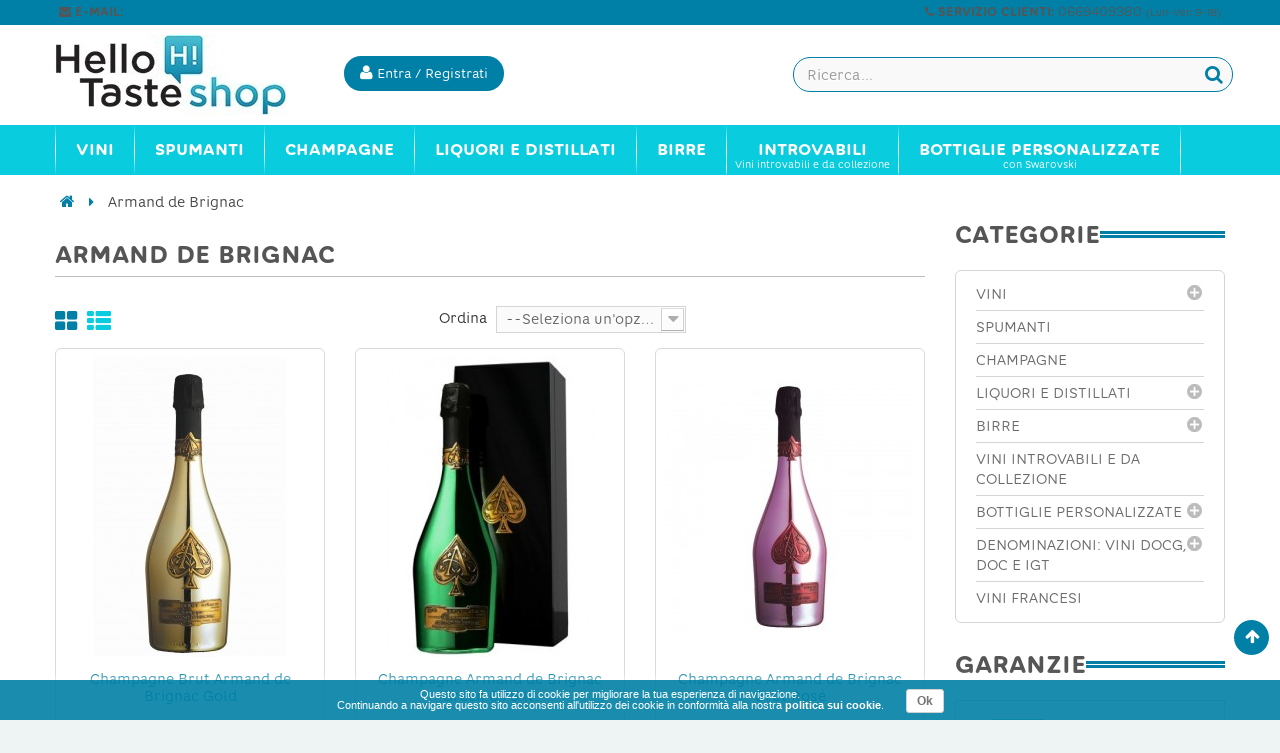

--- FILE ---
content_type: text/html; charset=utf-8
request_url: https://www.hellotaste.it/shop/340_armand-de-brignac
body_size: 18300
content:
<!DOCTYPE HTML> <!--[if lt IE 7]><html class="no-js lt-ie9 lt-ie8 lt-ie7" lang="it-it"><![endif]--> <!--[if IE 7]><html class="no-js lt-ie9 lt-ie8 ie7" lang="it-it"><![endif]--> <!--[if IE 8]><html class="no-js lt-ie9 ie8" lang="it-it"><![endif]--> <!--[if gt IE 8]><html class="no-js ie9" lang="it-it"><![endif]--><html lang="it-it"><head><meta charset="utf-8" /><title>Armand de Brignac - HelloTaste Shop</title><meta name="robots" content="index,follow" /><meta name="viewport" content="width=device-width, minimum-scale=0.25, maximum-scale=1.6, initial-scale=1.0" /><meta name="apple-mobile-web-app-capable" content="yes" /><link rel="icon" type="image/vnd.microsoft.icon" href="/shop/img/favicon.ico?1584731752" /><link rel="shortcut icon" type="image/x-icon" href="/shop/img/favicon.ico?1584731752" /><link rel="stylesheet" href="https://www.hellotaste.it/shop/themes/vela_default/cache/v_561_0a40c09ee394e2c12ae7b396d9acb852_all.css" type="text/css" media="all" />     <!--[if IE 8]> 
<script src="https://oss.maxcdn.com/libs/html5shiv/3.7.0/html5shiv.js"></script> 
<script src="https://oss.maxcdn.com/libs/respond.js/1.3.0/respond.min.js"></script> <![endif]-->   </head><body id="manufacturer" class="manufacturer manufacturer-340 manufacturer-armand-de-brignac hide-left-column show-right-column lang_it fullwidth"><div id="page"><div class="header-container"> <header id="header"><div class="fifth-bg hidden-xs"><div class="container"><div class="rowsss white pull-left-mobile" style="padding:1px 0 3px 0;"> <nav><span class="shop-phone white"> <small>&nbsp;<span class="icon-envelope"></span> <b>E-MAIL:</b> <a class="yebemob white" data-get="1" data-linx="true"></a>&nbsp;</small> </span></nav></div><div class="rowsss white pull-right-mobile" style=""> <nav><span class="shop-phone white"> <small><span class="icon-phone"></span> <b>SERVIZIO CLIENTI:</b> 0669409380 <font style="font-size:10px;">(Lun-Ven 9-18)</font>&nbsp;</small> </span></nav></div></div></div><div class="header_bottom first-bg" style="border-bottom:0px solid #838383; border-top:0px solid #0080a6"><div class="container"><div class="row"><div id="header_logo" class="col-xs-12 col-sm-3 col-md-3"><div class="row " style="margin-top:0px;"><div class="col-sm-12 top-header-icon" style="text-align:left;"> <a class="logobefore" href="https://www.hellotaste.it/shop/" title="Vino, spumanti, champagne e liquori on line"> <img class="logo img-responsive" src="https://www.hellotaste.it/shop/img/hello-shop-vini-logo-1457458375.jpg" alt="Vino, spumanti, champagne e liquori on line"/> </a> <a class="logonobefore" href="https://www.hellotaste.it/shop/" title="Vino, spumanti, champagne e liquori on line"> <img src="/shop/themes/vela_default/img/logo_shop4.png" class="img-responsive logo-sticky"> </a></div></div></div><div class="col-xs-12 col-sm-9 col-md-9" style="margin-top:0px;display:block;"><div class="row"><div id="pc_displayTop_28" class="dynhook" data-hook="displayTop" data-module="28"><div class="loadingempty"></div><div id="header_user_info" class="header_user_info pull-right text-center"> <a href="https://www.hellotaste.it/shop/il-mio-account" title="Accedi al tuo account cliente" class="login" rel="nofollow"> <button class="btn btn-info acc "><i class="icon-user"></i> <span class="hidden-xs fw300">Entra / Registrati</span></button></a></div></div><div id="search_block_top" class="search_block_top open-search pull-right" data-open="0"><div class="field-search"><form method="get" action="https://www.hellotaste.it/shop/ricerca" id="searchbox"> <input type="hidden" name="controller" value="search" /> <input type="hidden" name="orderby" value="position" /> <input type="hidden" name="orderway" value="desc" /> <input class="search_query form-control" type="text" id="search_query_top" name="search_query" value="" placeholder="Ricerca..." /> <button type="submit" name="submit_search" class="btn button-search"> <span class="icon-search"></span> </button></form></div></div>   </div></div></div></div></div></div></div> </header></div><div id="header_menu" class="visible-lg visible-md"><div class="container"><div class="row"> <nav id="fieldmegamenu-main" class="fieldmegamenu inactive col-sm-12 col-xs-12"><ul><li class="root root-2 "><div class="root-item no-description"><a href="/shop/1148-vini" ><div class="title title_font"><span class="title-text fw500">Vini</span></div> </a></div><ul class="menu-items col-xs-12" style="left:0px;"><li class="menu-item menu-item-9 depth-1 customlink menucol-1-5 "><div class="title title_font"> <span> Tipo </span></div><ul class="submenu submenu-depth-2"><li class="menu-item menu-item-10 depth-2 category "><div class="title"> <a href="https://www.hellotaste.it/shop/12-vini-rossi" > Vini rossi </a></div></li><li class="menu-item menu-item-11 depth-2 category "><div class="title"> <a href="https://www.hellotaste.it/shop/14-vini-bianchi" > Vini bianchi </a></div></li><li class="menu-item menu-item-12 depth-2 category "><div class="title"> <a href="https://www.hellotaste.it/shop/13-vini-rosati" > Vini rosati </a></div></li><li class="menu-item menu-item-13 depth-2 category "><div class="title"> <a href="https://www.hellotaste.it/shop/16-vini-dolci" > Vini dolci </a></div></li><li class="menu-item menu-item-107 depth-2 category "><div class="title"> <a href="https://www.hellotaste.it/shop/1149-vini-internazionali" > Vini internazionali </a></div></li></ul></li><li class="menu-item menu-item-14 depth-1 customlink "><div class="title title_font"> <span> Top Vini </span></div><ul class="submenu submenu-depth-2"><li class="menu-item menu-item-15 depth-2 category "><div class="title"> <a href="https://www.hellotaste.it/shop/42-amarone-della-valpolicella" > Amarone della Valpolicella </a></div></li><li class="menu-item menu-item-18 depth-2 category "><div class="title"> <a href="https://www.hellotaste.it/shop/68-barolo" > Barolo </a></div></li><li class="menu-item menu-item-16 depth-2 category "><div class="title"> <a href="https://www.hellotaste.it/shop/84-bolgheri-sassicaia" > Bolgheri Sassicaia </a></div></li><li class="menu-item menu-item-17 depth-2 category "><div class="title"> <a href="https://www.hellotaste.it/shop/92-brunello-di-montalcino-docg" > Brunello di Montalcino DOCG </a></div></li><li class="menu-item menu-item-19 depth-2 category "><div class="title"> <a href="https://www.hellotaste.it/shop/324-montefalco-sagrantino" > Montefalco Sagrantino </a></div></li><li class="menu-item menu-item-20 depth-2 category "><div class="title"> <a href="https://www.hellotaste.it/shop/342-nebbiolo-d-alba" > Nebbiolo d'Alba </a></div></li><li class="menu-item menu-item-21 depth-2 category "><div class="title"> <a href="https://www.hellotaste.it/shop/459-taurasi" > Taurasi </a></div></li></ul></li><li class="menu-item menu-item-22 depth-1 customlink menucol-1-5 "><div class="title title_font"> <span> Cantine </span></div><ul class="submenu submenu-depth-2"><li class="menu-item menu-item-23 depth-2 manufacturer "><div class="title title_font"> <a href="https://www.hellotaste.it/shop/72_arnaldo-caprai" > Arnaldo Caprai </a></div></li><li class="menu-item menu-item-24 depth-2 manufacturer "><div class="title title_font"> <a href="https://www.hellotaste.it/shop/2_castello-banfi" > Castello Banfi </a></div></li><li class="menu-item menu-item-25 depth-2 manufacturer "><div class="title title_font"> <a href="https://www.hellotaste.it/shop/87_castello-di-volpaia" > Castello di Volpaia </a></div></li><li class="menu-item menu-item-26 depth-2 manufacturer "><div class="title title_font"> <a href="https://www.hellotaste.it/shop/185_colle-picchioni" > Colle Picchioni </a></div></li><li class="menu-item menu-item-27 depth-2 manufacturer "><div class="title title_font"> <a href="https://www.hellotaste.it/shop/50_di-majo-norante" > Di Majo Norante </a></div></li><li class="menu-item menu-item-28 depth-2 manufacturer "><div class="title title_font"> <a href="https://www.hellotaste.it/shop/44_elena-walch" > Elena Walch </a></div></li><li class="menu-item menu-item-29 depth-2 customlink "><div class="title"> <a href="/shop/produttori" > Tutte le cantine </a></div></li></ul></li><li class="menu-item menu-item-63 depth-1 customlink menucol-1-3 "><div class="title title_font"> <span> Vini Italiani </span></div><ul class="submenu submenu-depth-2"><li class="menu-item menu-item-64 depth-2 category menucol-1-2 "><div class="title"> <a href="https://www.hellotaste.it/shop/1084-vini-abruzzo" > Vini Abruzzo </a></div></li><li class="menu-item menu-item-77 depth-2 category menucol-1-2 "><div class="title"> <a href="https://www.hellotaste.it/shop/1125-vini-molise" > Vini Molise </a></div></li><li class="menu-item menu-item-82 depth-2 category menucol-1-2 "><div class="title"> <a href="https://www.hellotaste.it/shop/1089-vini-basilicata" > Vini Basilicata </a></div></li><li class="menu-item menu-item-73 depth-2 category menucol-1-2 "><div class="title"> <a href="https://www.hellotaste.it/shop/1129-vini-piemonte" > Vini Piemonte </a></div></li><li class="menu-item menu-item-83 depth-2 category menucol-1-2 "><div class="title"> <a href="https://www.hellotaste.it/shop/1091-vini-calabria" > Vini Calabria </a></div></li><li class="menu-item menu-item-74 depth-2 category menucol-1-2 "><div class="title"> <a href="https://www.hellotaste.it/shop/1131-vini-puglia" > Vini Puglia </a></div></li><li class="menu-item menu-item-67 depth-2 category menucol-1-2 "><div class="title"> <a href="https://www.hellotaste.it/shop/1092-vini-campania" > Vini Campania </a></div></li><li class="menu-item menu-item-78 depth-2 category menucol-1-2 "><div class="title"> <a href="https://www.hellotaste.it/shop/1134-vini-sardegna" > Vini Sardegna </a></div></li><li class="menu-item menu-item-68 depth-2 category menucol-1-2 "><div class="title"> <a href="https://www.hellotaste.it/shop/1099-vini-emilia-romagna" > Vini Emilia Romagna </a></div></li><li class="menu-item menu-item-75 depth-2 category menucol-1-2 "><div class="title"> <a href="https://www.hellotaste.it/shop/1136-vini-sicilia" > Vini Sicilia </a></div></li><li class="menu-item menu-item-69 depth-2 category menucol-1-2 "><div class="title"> <a href="https://www.hellotaste.it/shop/1109-vini-friuli-venezia-giulia" > Vini Friuli Venezia Giulia </a></div></li><li class="menu-item menu-item-65 depth-2 category menucol-1-2 "><div class="title"> <a href="https://www.hellotaste.it/shop/1141-vini-toscana" > Vini Toscana </a></div></li><li class="menu-item menu-item-70 depth-2 category menucol-1-2 "><div class="title"> <a href="https://www.hellotaste.it/shop/1118-vini-lazio" > Vini Lazio </a></div></li><li class="menu-item menu-item-66 depth-2 category menucol-1-2 "><div class="title"> <a href="https://www.hellotaste.it/shop/1142-vini-trentino-alto-adige" > Vini Trentino Alto Adige </a></div></li><li class="menu-item menu-item-76 depth-2 category menucol-1-2 "><div class="title"> <a href="https://www.hellotaste.it/shop/1120-vini-liguria" > Vini Liguria </a></div></li><li class="menu-item menu-item-79 depth-2 category menucol-1-2 "><div class="title"> <a href="https://www.hellotaste.it/shop/1144-vini-umbria" > Vini Umbria </a></div></li><li class="menu-item menu-item-71 depth-2 category menucol-1-2 "><div class="title"> <a href="https://www.hellotaste.it/shop/1122-vini-lombardia" > Vini Lombardia </a></div></li><li class="menu-item menu-item-80 depth-2 category menucol-1-2 "><div class="title"> <a href="https://www.hellotaste.it/shop/1145-vini-valle-d-aosta" > Vini Valle D'Aosta </a></div></li><li class="menu-item menu-item-72 depth-2 category menucol-1-2 "><div class="title"> <a href="https://www.hellotaste.it/shop/1123-vini-marche" > Vini Marche </a></div></li><li class="menu-item menu-item-81 depth-2 category menucol-1-2 "><div class="title"> <a href="https://www.hellotaste.it/shop/1146-vini-veneto" > Vini Veneto </a></div></li></ul></li></ul></li><li class="root root-3 "><div class="root-item no-description"><a href="/shop/23-spumanti" ><div class="title title_font"><span class="title-text fw500">Spumanti</span></div> </a></div><ul class="menu-items col-xs-12" style="left:0px;"><li class="menu-item menu-item-58 depth-1 category "><div class="title title_font"> <a href="https://www.hellotaste.it/shop/235-franciacorta" > Franciacorta </a></div></li><li class="menu-item menu-item-57 depth-1 category "><div class="title title_font"> <a href="https://www.hellotaste.it/shop/380-prosecco" > Prosecco </a></div></li><li class="menu-item menu-item-86 depth-1 category "><div class="title title_font"> <a href="https://www.hellotaste.it/shop/187-conegliano-valdobbiadene-prosecco" > Conegliano Valdobbiadene - Prosecco </a></div></li><li class="menu-item menu-item-33 depth-1 category "><div class="title title_font"> <a href="https://www.hellotaste.it/shop/23-spumanti" > Spumanti </a></div></li></ul></li><li class="root root-4 "><div class="root-item no-description"><a href="/shop/548-champagne" ><div class="title title_font"><span class="title-text fw500">Champagne</span></div> </a></div><ul class="menu-items col-xs-12" style="left:0px;"><li class="menu-item menu-item-36 depth-1 manufacturer "><div class="title title_font"> <a href="https://www.hellotaste.it/shop/340_armand-de-brignac" > Armand de Brignac </a></div></li><li class="menu-item menu-item-37 depth-1 manufacturer "><div class="title title_font"> <a href="https://www.hellotaste.it/shop/341_billecart-salmon" > Billecart-Salmon </a></div></li><li class="menu-item menu-item-38 depth-1 manufacturer "><div class="title title_font"> <a href="https://www.hellotaste.it/shop/343_bollinger-champagne" > Bollinger Champagne </a></div></li><li class="menu-item menu-item-39 depth-1 manufacturer "><div class="title title_font"> <a href="https://www.hellotaste.it/shop/344_dom-perignon" > Dom Perignon </a></div></li><li class="menu-item menu-item-40 depth-1 manufacturer "><div class="title title_font"> <a href="https://www.hellotaste.it/shop/403_ghmumm-champagne" > G.H.Mumm Champagne </a></div></li><li class="menu-item menu-item-41 depth-1 manufacturer "><div class="title title_font"> <a href="https://www.hellotaste.it/shop/347_gosset-champagne" > Gosset Champagne </a></div></li><li class="menu-item menu-item-42 depth-1 manufacturer "><div class="title title_font"> <a href="https://www.hellotaste.it/shop/385_jacques-selosse-champagne" > Jacques Selosse Champagne </a></div></li><li class="menu-item menu-item-43 depth-1 manufacturer "><div class="title title_font"> <a href="https://www.hellotaste.it/shop/386_krug-champagne" > Krug Champagne </a></div></li><li class="menu-item menu-item-44 depth-1 manufacturer "><div class="title title_font"> <a href="https://www.hellotaste.it/shop/345_laurent-perrier" > Laurent-Perrier </a></div></li><li class="menu-item menu-item-45 depth-1 manufacturer "><div class="title title_font"> <a href="https://www.hellotaste.it/shop/348_louis-roederer" > Louis Roederer </a></div></li><li class="menu-item menu-item-46 depth-1 manufacturer "><div class="title title_font"> <a href="https://www.hellotaste.it/shop/342_moet-chandon" > Moet & Chandon </a></div></li><li class="menu-item menu-item-47 depth-1 manufacturer "><div class="title title_font"> <a href="https://www.hellotaste.it/shop/388_paul-bara-champagne" > Paul Bara Champagne </a></div></li><li class="menu-item menu-item-48 depth-1 manufacturer "><div class="title title_font"> <a href="https://www.hellotaste.it/shop/371_perrier-jouet-champagne" > Perrier Jouet Champagne </a></div></li><li class="menu-item menu-item-49 depth-1 manufacturer "><div class="title title_font"> <a href="https://www.hellotaste.it/shop/374_philipponnat-champagne" > Philipponnat Champagne </a></div></li><li class="menu-item menu-item-50 depth-1 manufacturer "><div class="title title_font"> <a href="https://www.hellotaste.it/shop/370_piper-heidsieck" > Piper Heidsieck </a></div></li><li class="menu-item menu-item-51 depth-1 manufacturer "><div class="title title_font"> <a href="https://www.hellotaste.it/shop/387_pol-roger-champagne" > Pol Roger Champagne </a></div></li><li class="menu-item menu-item-52 depth-1 manufacturer "><div class="title title_font"> <a href="https://www.hellotaste.it/shop/350_pommery-champagne" > Pommery Champagne </a></div></li><li class="menu-item menu-item-53 depth-1 manufacturer "><div class="title title_font"> <a href="https://www.hellotaste.it/shop/346_ruinart-champagne" > Ruinart Champagne </a></div></li><li class="menu-item menu-item-54 depth-1 manufacturer "><div class="title title_font"> <a href="https://www.hellotaste.it/shop/364_taittinger-champagne" > Taittinger Champagne </a></div></li><li class="menu-item menu-item-55 depth-1 manufacturer "><div class="title title_font"> <a href="https://www.hellotaste.it/shop/369_thienot-champagne" > Thiénot Champagne </a></div></li><li class="menu-item menu-item-56 depth-1 manufacturer "><div class="title title_font"> <a href="https://www.hellotaste.it/shop/352_veuve-clicquot-champagne" > Veuve Clicquot Champagne </a></div></li></ul></li><li class="root root-5 "><div class="root-item no-description"><div class="title title_font"><span class="title-text fw500">Liquori e Distillati</span></div></div><ul class="menu-items col-xs-12" style="left:0px;"><li class="menu-item menu-item-34 depth-1 category "><div class="title title_font"> <a href="https://www.hellotaste.it/shop/550-rum" > Rum </a></div></li><li class="menu-item menu-item-35 depth-1 category "><div class="title title_font"> <a href="https://www.hellotaste.it/shop/552-grappe" > Grappe </a></div></li><li class="menu-item menu-item-59 depth-1 category "><div class="title title_font"> <a href="https://www.hellotaste.it/shop/553-whisky" > Whisky </a></div></li><li class="menu-item menu-item-60 depth-1 category "><div class="title title_font"> <a href="https://www.hellotaste.it/shop/554-vodka" > Vodka </a></div></li><li class="menu-item menu-item-61 depth-1 category "><div class="title title_font"> <a href="https://www.hellotaste.it/shop/1080-gin" > Gin </a></div></li><li class="menu-item menu-item-62 depth-1 category "><div class="title title_font"> <a href="https://www.hellotaste.it/shop/1081-distillati" > Distillati </a></div></li><li class="menu-item menu-item-84 depth-1 category "><div class="title title_font"> <a href="https://www.hellotaste.it/shop/1214-cognac" > Cognac </a></div></li><li class="menu-item menu-item-85 depth-1 category "><div class="title title_font"> <a href="https://www.hellotaste.it/shop/1215-armagnac" > Armagnac </a></div></li></ul></li><li class="root root-8 "><div class="root-item no-description"><a href="/shop/1194-birre" ><div class="title title_font"><span class="title-text fw500">Birre</span></div> </a></div><ul class="menu-items col-xs-12" style="left:0px;"><li class="menu-item menu-item-98 depth-1 category "><div class="title title_font"> <a href="https://www.hellotaste.it/shop/1195-birre-bionde" > Birre bionde </a></div></li><li class="menu-item menu-item-99 depth-1 category "><div class="title title_font"> <a href="https://www.hellotaste.it/shop/1196-birre-rosse" > Birre rosse </a></div></li><li class="menu-item menu-item-100 depth-1 category "><div class="title title_font"> <a href="https://www.hellotaste.it/shop/1197-birre-ambrate" > Birre ambrate </a></div></li><li class="menu-item menu-item-101 depth-1 category "><div class="title title_font"> <a href="https://www.hellotaste.it/shop/1199-birre-bianche" > Birre bianche </a></div></li><li class="menu-item menu-item-102 depth-1 category "><div class="title title_font"> <a href="https://www.hellotaste.it/shop/1201-birre-biologiche" > Birre biologiche </a></div></li><li class="menu-item menu-item-103 depth-1 category "><div class="title title_font"> <a href="https://www.hellotaste.it/shop/1207-birre-artigianali" > Birre artigianali </a></div></li><li class="menu-item menu-item-104 depth-1 category "><div class="title title_font"> <a href="https://www.hellotaste.it/shop/1208-birre-italiane" > Birre italiane </a></div></li><li class="menu-item menu-item-105 depth-1 category "><div class="title title_font"> <a href="https://www.hellotaste.it/shop/1209-birre-inglesi" > Birre inglesi </a></div></li><li class="menu-item menu-item-106 depth-1 category "><div class="title title_font"> <a href="https://www.hellotaste.it/shop/1210-birre-belghe" > Birre belghe </a></div></li></ul></li><li class="root root-7 "><div class="root-item"><a href="/shop/20-gli-introvabili" ><div class="title title_font"><span class="title-text fw500">Introvabili</span></div> <span class="description title title_font">Vini introvabili e da collezione</span> </a></div></li><li class="root root-10 "><div class="root-item"><a href="/shop/1221-bottiglie-personalizzate" ><div class="title title_font"><span class="title-text fw500">Bottiglie personalizzate</span></div> <span class="description title title_font">con Swarovski</span> </a></div><ul class="menu-items col-xs-12" style="left:0px;"><li class="menu-item menu-item-88 depth-1 category menucol-1-3 "><div class="title title_font"> <a href="https://www.hellotaste.it/shop/1222-bottiglie-personalizzate-per-natale-e-capodanno" > Bottiglie personalizzate per Natale e Capodanno </a></div></li><li class="menu-item menu-item-89 depth-1 category menucol-1-3 "><div class="title title_font"> <a href="https://www.hellotaste.it/shop/1223-bottiglie-personalizzate-per-compleanni" > Bottiglie personalizzate per compleanni </a></div></li><li class="menu-item menu-item-90 depth-1 category menucol-1-3 "><div class="title title_font"> <a href="https://www.hellotaste.it/shop/1224-bottiglie-personalizzate-per-matrimoni" > Bottiglie personalizzate per matrimoni </a></div></li><li class="menu-item menu-item-91 depth-1 category menucol-1-3 "><div class="title title_font"> <a href="https://www.hellotaste.it/shop/1225-bottiglie-personalizzate-per-nascite" > Bottiglie personalizzate per nascite </a></div></li><li class="menu-item menu-item-92 depth-1 category menucol-1-3 "><div class="title title_font"> <a href="https://www.hellotaste.it/shop/1226-bottiglie-personalizzate-per-san-valentino" > Bottiglie personalizzate per San Valentino </a></div></li><li class="menu-item menu-item-93 depth-1 category menucol-1-3 "><div class="title title_font"> <a href="https://www.hellotaste.it/shop/1227-bottiglie-personalizzate-per-lauree" > Bottiglie personalizzate per lauree </a></div></li><li class="menu-item menu-item-94 depth-1 category menucol-1-3 "><div class="title title_font"> <a href="https://www.hellotaste.it/shop/1228-bottiglie-personalizzate-per-anniversari-ed-eventi" > Bottiglie personalizzate per anniversari ed eventi </a></div></li><li class="menu-item menu-item-95 depth-1 category menucol-1-3 "><div class="title title_font"> <a href="https://www.hellotaste.it/shop/1231-bottiglie-personalizzate-per-la-festa-del-papa" > Bottiglie personalizzate per la Festa del Papà </a></div></li></ul></li></ul> </nav></div></div></div><div id="header_mobile_menu" class="navbar-inactive visible-sm visible-xs"><div class="container"><div class="row"><div class="fieldmm-nav col-sm-12 col-xs-12 hidden-xs"> <span class="brand">Menu</span></div> <span id="fieldmm-button"><i class="icon-reorder"></i></span> <nav id="fieldmegamenu-mobile" class="fieldmegamenu inactive col-sm-12 col-xs-12"><ul><li class="root root-2 "><div class="root-item no-description"><a href="/shop/1148-vini" ><div class="title title_font"><span class="title-text fw500">Vini</span></div> </a></div><ul class="menu-items col-xs-12" style="left:0px;"><li class="menu-item menu-item-9 depth-1 customlink menucol-1-5 "><div class="title title_font"> <span> Tipo </span></div><ul class="submenu submenu-depth-2"><li class="menu-item menu-item-10 depth-2 category "><div class="title"> <a href="https://www.hellotaste.it/shop/12-vini-rossi" > Vini rossi </a></div></li><li class="menu-item menu-item-11 depth-2 category "><div class="title"> <a href="https://www.hellotaste.it/shop/14-vini-bianchi" > Vini bianchi </a></div></li><li class="menu-item menu-item-12 depth-2 category "><div class="title"> <a href="https://www.hellotaste.it/shop/13-vini-rosati" > Vini rosati </a></div></li><li class="menu-item menu-item-13 depth-2 category "><div class="title"> <a href="https://www.hellotaste.it/shop/16-vini-dolci" > Vini dolci </a></div></li><li class="menu-item menu-item-107 depth-2 category "><div class="title"> <a href="https://www.hellotaste.it/shop/1149-vini-internazionali" > Vini internazionali </a></div></li></ul></li><li class="menu-item menu-item-14 depth-1 customlink "><div class="title title_font"> <span> Top Vini </span></div><ul class="submenu submenu-depth-2"><li class="menu-item menu-item-15 depth-2 category "><div class="title"> <a href="https://www.hellotaste.it/shop/42-amarone-della-valpolicella" > Amarone della Valpolicella </a></div></li><li class="menu-item menu-item-18 depth-2 category "><div class="title"> <a href="https://www.hellotaste.it/shop/68-barolo" > Barolo </a></div></li><li class="menu-item menu-item-16 depth-2 category "><div class="title"> <a href="https://www.hellotaste.it/shop/84-bolgheri-sassicaia" > Bolgheri Sassicaia </a></div></li><li class="menu-item menu-item-17 depth-2 category "><div class="title"> <a href="https://www.hellotaste.it/shop/92-brunello-di-montalcino-docg" > Brunello di Montalcino DOCG </a></div></li><li class="menu-item menu-item-19 depth-2 category "><div class="title"> <a href="https://www.hellotaste.it/shop/324-montefalco-sagrantino" > Montefalco Sagrantino </a></div></li><li class="menu-item menu-item-20 depth-2 category "><div class="title"> <a href="https://www.hellotaste.it/shop/342-nebbiolo-d-alba" > Nebbiolo d'Alba </a></div></li><li class="menu-item menu-item-21 depth-2 category "><div class="title"> <a href="https://www.hellotaste.it/shop/459-taurasi" > Taurasi </a></div></li></ul></li><li class="menu-item menu-item-22 depth-1 customlink menucol-1-5 "><div class="title title_font"> <span> Cantine </span></div><ul class="submenu submenu-depth-2"><li class="menu-item menu-item-23 depth-2 manufacturer "><div class="title title_font"> <a href="https://www.hellotaste.it/shop/72_arnaldo-caprai" > Arnaldo Caprai </a></div></li><li class="menu-item menu-item-24 depth-2 manufacturer "><div class="title title_font"> <a href="https://www.hellotaste.it/shop/2_castello-banfi" > Castello Banfi </a></div></li><li class="menu-item menu-item-25 depth-2 manufacturer "><div class="title title_font"> <a href="https://www.hellotaste.it/shop/87_castello-di-volpaia" > Castello di Volpaia </a></div></li><li class="menu-item menu-item-26 depth-2 manufacturer "><div class="title title_font"> <a href="https://www.hellotaste.it/shop/185_colle-picchioni" > Colle Picchioni </a></div></li><li class="menu-item menu-item-27 depth-2 manufacturer "><div class="title title_font"> <a href="https://www.hellotaste.it/shop/50_di-majo-norante" > Di Majo Norante </a></div></li><li class="menu-item menu-item-28 depth-2 manufacturer "><div class="title title_font"> <a href="https://www.hellotaste.it/shop/44_elena-walch" > Elena Walch </a></div></li><li class="menu-item menu-item-29 depth-2 customlink "><div class="title"> <a href="/shop/produttori" > Tutte le cantine </a></div></li></ul></li><li class="menu-item menu-item-63 depth-1 customlink menucol-1-3 "><div class="title title_font"> <span> Vini Italiani </span></div><ul class="submenu submenu-depth-2"><li class="menu-item menu-item-64 depth-2 category menucol-1-2 "><div class="title"> <a href="https://www.hellotaste.it/shop/1084-vini-abruzzo" > Vini Abruzzo </a></div></li><li class="menu-item menu-item-77 depth-2 category menucol-1-2 "><div class="title"> <a href="https://www.hellotaste.it/shop/1125-vini-molise" > Vini Molise </a></div></li><li class="menu-item menu-item-82 depth-2 category menucol-1-2 "><div class="title"> <a href="https://www.hellotaste.it/shop/1089-vini-basilicata" > Vini Basilicata </a></div></li><li class="menu-item menu-item-73 depth-2 category menucol-1-2 "><div class="title"> <a href="https://www.hellotaste.it/shop/1129-vini-piemonte" > Vini Piemonte </a></div></li><li class="menu-item menu-item-83 depth-2 category menucol-1-2 "><div class="title"> <a href="https://www.hellotaste.it/shop/1091-vini-calabria" > Vini Calabria </a></div></li><li class="menu-item menu-item-74 depth-2 category menucol-1-2 "><div class="title"> <a href="https://www.hellotaste.it/shop/1131-vini-puglia" > Vini Puglia </a></div></li><li class="menu-item menu-item-67 depth-2 category menucol-1-2 "><div class="title"> <a href="https://www.hellotaste.it/shop/1092-vini-campania" > Vini Campania </a></div></li><li class="menu-item menu-item-78 depth-2 category menucol-1-2 "><div class="title"> <a href="https://www.hellotaste.it/shop/1134-vini-sardegna" > Vini Sardegna </a></div></li><li class="menu-item menu-item-68 depth-2 category menucol-1-2 "><div class="title"> <a href="https://www.hellotaste.it/shop/1099-vini-emilia-romagna" > Vini Emilia Romagna </a></div></li><li class="menu-item menu-item-75 depth-2 category menucol-1-2 "><div class="title"> <a href="https://www.hellotaste.it/shop/1136-vini-sicilia" > Vini Sicilia </a></div></li><li class="menu-item menu-item-69 depth-2 category menucol-1-2 "><div class="title"> <a href="https://www.hellotaste.it/shop/1109-vini-friuli-venezia-giulia" > Vini Friuli Venezia Giulia </a></div></li><li class="menu-item menu-item-65 depth-2 category menucol-1-2 "><div class="title"> <a href="https://www.hellotaste.it/shop/1141-vini-toscana" > Vini Toscana </a></div></li><li class="menu-item menu-item-70 depth-2 category menucol-1-2 "><div class="title"> <a href="https://www.hellotaste.it/shop/1118-vini-lazio" > Vini Lazio </a></div></li><li class="menu-item menu-item-66 depth-2 category menucol-1-2 "><div class="title"> <a href="https://www.hellotaste.it/shop/1142-vini-trentino-alto-adige" > Vini Trentino Alto Adige </a></div></li><li class="menu-item menu-item-76 depth-2 category menucol-1-2 "><div class="title"> <a href="https://www.hellotaste.it/shop/1120-vini-liguria" > Vini Liguria </a></div></li><li class="menu-item menu-item-79 depth-2 category menucol-1-2 "><div class="title"> <a href="https://www.hellotaste.it/shop/1144-vini-umbria" > Vini Umbria </a></div></li><li class="menu-item menu-item-71 depth-2 category menucol-1-2 "><div class="title"> <a href="https://www.hellotaste.it/shop/1122-vini-lombardia" > Vini Lombardia </a></div></li><li class="menu-item menu-item-80 depth-2 category menucol-1-2 "><div class="title"> <a href="https://www.hellotaste.it/shop/1145-vini-valle-d-aosta" > Vini Valle D'Aosta </a></div></li><li class="menu-item menu-item-72 depth-2 category menucol-1-2 "><div class="title"> <a href="https://www.hellotaste.it/shop/1123-vini-marche" > Vini Marche </a></div></li><li class="menu-item menu-item-81 depth-2 category menucol-1-2 "><div class="title"> <a href="https://www.hellotaste.it/shop/1146-vini-veneto" > Vini Veneto </a></div></li></ul></li></ul></li><li class="root root-3 "><div class="root-item no-description"><a href="/shop/23-spumanti" ><div class="title title_font"><span class="title-text fw500">Spumanti</span></div> </a></div><ul class="menu-items col-xs-12" style="left:0px;"><li class="menu-item menu-item-58 depth-1 category "><div class="title title_font"> <a href="https://www.hellotaste.it/shop/235-franciacorta" > Franciacorta </a></div></li><li class="menu-item menu-item-57 depth-1 category "><div class="title title_font"> <a href="https://www.hellotaste.it/shop/380-prosecco" > Prosecco </a></div></li><li class="menu-item menu-item-86 depth-1 category "><div class="title title_font"> <a href="https://www.hellotaste.it/shop/187-conegliano-valdobbiadene-prosecco" > Conegliano Valdobbiadene - Prosecco </a></div></li><li class="menu-item menu-item-33 depth-1 category "><div class="title title_font"> <a href="https://www.hellotaste.it/shop/23-spumanti" > Spumanti </a></div></li></ul></li><li class="root root-4 "><div class="root-item no-description"><a href="/shop/548-champagne" ><div class="title title_font"><span class="title-text fw500">Champagne</span></div> </a></div><ul class="menu-items col-xs-12" style="left:0px;"><li class="menu-item menu-item-36 depth-1 manufacturer "><div class="title title_font"> <a href="https://www.hellotaste.it/shop/340_armand-de-brignac" > Armand de Brignac </a></div></li><li class="menu-item menu-item-37 depth-1 manufacturer "><div class="title title_font"> <a href="https://www.hellotaste.it/shop/341_billecart-salmon" > Billecart-Salmon </a></div></li><li class="menu-item menu-item-38 depth-1 manufacturer "><div class="title title_font"> <a href="https://www.hellotaste.it/shop/343_bollinger-champagne" > Bollinger Champagne </a></div></li><li class="menu-item menu-item-39 depth-1 manufacturer "><div class="title title_font"> <a href="https://www.hellotaste.it/shop/344_dom-perignon" > Dom Perignon </a></div></li><li class="menu-item menu-item-40 depth-1 manufacturer "><div class="title title_font"> <a href="https://www.hellotaste.it/shop/403_ghmumm-champagne" > G.H.Mumm Champagne </a></div></li><li class="menu-item menu-item-41 depth-1 manufacturer "><div class="title title_font"> <a href="https://www.hellotaste.it/shop/347_gosset-champagne" > Gosset Champagne </a></div></li><li class="menu-item menu-item-42 depth-1 manufacturer "><div class="title title_font"> <a href="https://www.hellotaste.it/shop/385_jacques-selosse-champagne" > Jacques Selosse Champagne </a></div></li><li class="menu-item menu-item-43 depth-1 manufacturer "><div class="title title_font"> <a href="https://www.hellotaste.it/shop/386_krug-champagne" > Krug Champagne </a></div></li><li class="menu-item menu-item-44 depth-1 manufacturer "><div class="title title_font"> <a href="https://www.hellotaste.it/shop/345_laurent-perrier" > Laurent-Perrier </a></div></li><li class="menu-item menu-item-45 depth-1 manufacturer "><div class="title title_font"> <a href="https://www.hellotaste.it/shop/348_louis-roederer" > Louis Roederer </a></div></li><li class="menu-item menu-item-46 depth-1 manufacturer "><div class="title title_font"> <a href="https://www.hellotaste.it/shop/342_moet-chandon" > Moet & Chandon </a></div></li><li class="menu-item menu-item-47 depth-1 manufacturer "><div class="title title_font"> <a href="https://www.hellotaste.it/shop/388_paul-bara-champagne" > Paul Bara Champagne </a></div></li><li class="menu-item menu-item-48 depth-1 manufacturer "><div class="title title_font"> <a href="https://www.hellotaste.it/shop/371_perrier-jouet-champagne" > Perrier Jouet Champagne </a></div></li><li class="menu-item menu-item-49 depth-1 manufacturer "><div class="title title_font"> <a href="https://www.hellotaste.it/shop/374_philipponnat-champagne" > Philipponnat Champagne </a></div></li><li class="menu-item menu-item-50 depth-1 manufacturer "><div class="title title_font"> <a href="https://www.hellotaste.it/shop/370_piper-heidsieck" > Piper Heidsieck </a></div></li><li class="menu-item menu-item-51 depth-1 manufacturer "><div class="title title_font"> <a href="https://www.hellotaste.it/shop/387_pol-roger-champagne" > Pol Roger Champagne </a></div></li><li class="menu-item menu-item-52 depth-1 manufacturer "><div class="title title_font"> <a href="https://www.hellotaste.it/shop/350_pommery-champagne" > Pommery Champagne </a></div></li><li class="menu-item menu-item-53 depth-1 manufacturer "><div class="title title_font"> <a href="https://www.hellotaste.it/shop/346_ruinart-champagne" > Ruinart Champagne </a></div></li><li class="menu-item menu-item-54 depth-1 manufacturer "><div class="title title_font"> <a href="https://www.hellotaste.it/shop/364_taittinger-champagne" > Taittinger Champagne </a></div></li><li class="menu-item menu-item-55 depth-1 manufacturer "><div class="title title_font"> <a href="https://www.hellotaste.it/shop/369_thienot-champagne" > Thiénot Champagne </a></div></li><li class="menu-item menu-item-56 depth-1 manufacturer "><div class="title title_font"> <a href="https://www.hellotaste.it/shop/352_veuve-clicquot-champagne" > Veuve Clicquot Champagne </a></div></li></ul></li><li class="root root-5 "><div class="root-item no-description"><div class="title title_font"><span class="title-text fw500">Liquori e Distillati</span></div></div><ul class="menu-items col-xs-12" style="left:0px;"><li class="menu-item menu-item-34 depth-1 category "><div class="title title_font"> <a href="https://www.hellotaste.it/shop/550-rum" > Rum </a></div></li><li class="menu-item menu-item-35 depth-1 category "><div class="title title_font"> <a href="https://www.hellotaste.it/shop/552-grappe" > Grappe </a></div></li><li class="menu-item menu-item-59 depth-1 category "><div class="title title_font"> <a href="https://www.hellotaste.it/shop/553-whisky" > Whisky </a></div></li><li class="menu-item menu-item-60 depth-1 category "><div class="title title_font"> <a href="https://www.hellotaste.it/shop/554-vodka" > Vodka </a></div></li><li class="menu-item menu-item-61 depth-1 category "><div class="title title_font"> <a href="https://www.hellotaste.it/shop/1080-gin" > Gin </a></div></li><li class="menu-item menu-item-62 depth-1 category "><div class="title title_font"> <a href="https://www.hellotaste.it/shop/1081-distillati" > Distillati </a></div></li><li class="menu-item menu-item-84 depth-1 category "><div class="title title_font"> <a href="https://www.hellotaste.it/shop/1214-cognac" > Cognac </a></div></li><li class="menu-item menu-item-85 depth-1 category "><div class="title title_font"> <a href="https://www.hellotaste.it/shop/1215-armagnac" > Armagnac </a></div></li></ul></li><li class="root root-8 "><div class="root-item no-description"><a href="/shop/1194-birre" ><div class="title title_font"><span class="title-text fw500">Birre</span></div> </a></div><ul class="menu-items col-xs-12" style="left:0px;"><li class="menu-item menu-item-98 depth-1 category "><div class="title title_font"> <a href="https://www.hellotaste.it/shop/1195-birre-bionde" > Birre bionde </a></div></li><li class="menu-item menu-item-99 depth-1 category "><div class="title title_font"> <a href="https://www.hellotaste.it/shop/1196-birre-rosse" > Birre rosse </a></div></li><li class="menu-item menu-item-100 depth-1 category "><div class="title title_font"> <a href="https://www.hellotaste.it/shop/1197-birre-ambrate" > Birre ambrate </a></div></li><li class="menu-item menu-item-101 depth-1 category "><div class="title title_font"> <a href="https://www.hellotaste.it/shop/1199-birre-bianche" > Birre bianche </a></div></li><li class="menu-item menu-item-102 depth-1 category "><div class="title title_font"> <a href="https://www.hellotaste.it/shop/1201-birre-biologiche" > Birre biologiche </a></div></li><li class="menu-item menu-item-103 depth-1 category "><div class="title title_font"> <a href="https://www.hellotaste.it/shop/1207-birre-artigianali" > Birre artigianali </a></div></li><li class="menu-item menu-item-104 depth-1 category "><div class="title title_font"> <a href="https://www.hellotaste.it/shop/1208-birre-italiane" > Birre italiane </a></div></li><li class="menu-item menu-item-105 depth-1 category "><div class="title title_font"> <a href="https://www.hellotaste.it/shop/1209-birre-inglesi" > Birre inglesi </a></div></li><li class="menu-item menu-item-106 depth-1 category "><div class="title title_font"> <a href="https://www.hellotaste.it/shop/1210-birre-belghe" > Birre belghe </a></div></li></ul></li><li class="root root-7 "><div class="root-item"><a href="/shop/20-gli-introvabili" ><div class="title title_font"><span class="title-text fw500">Introvabili</span></div> <span class="description title title_font">Vini introvabili e da collezione</span> </a></div></li><li class="root root-10 "><div class="root-item"><a href="/shop/1221-bottiglie-personalizzate" ><div class="title title_font"><span class="title-text fw500">Bottiglie personalizzate</span></div> <span class="description title title_font">con Swarovski</span> </a></div><ul class="menu-items col-xs-12" style="left:0px;"><li class="menu-item menu-item-88 depth-1 category menucol-1-3 "><div class="title title_font"> <a href="https://www.hellotaste.it/shop/1222-bottiglie-personalizzate-per-natale-e-capodanno" > Bottiglie personalizzate per Natale e Capodanno </a></div></li><li class="menu-item menu-item-89 depth-1 category menucol-1-3 "><div class="title title_font"> <a href="https://www.hellotaste.it/shop/1223-bottiglie-personalizzate-per-compleanni" > Bottiglie personalizzate per compleanni </a></div></li><li class="menu-item menu-item-90 depth-1 category menucol-1-3 "><div class="title title_font"> <a href="https://www.hellotaste.it/shop/1224-bottiglie-personalizzate-per-matrimoni" > Bottiglie personalizzate per matrimoni </a></div></li><li class="menu-item menu-item-91 depth-1 category menucol-1-3 "><div class="title title_font"> <a href="https://www.hellotaste.it/shop/1225-bottiglie-personalizzate-per-nascite" > Bottiglie personalizzate per nascite </a></div></li><li class="menu-item menu-item-92 depth-1 category menucol-1-3 "><div class="title title_font"> <a href="https://www.hellotaste.it/shop/1226-bottiglie-personalizzate-per-san-valentino" > Bottiglie personalizzate per San Valentino </a></div></li><li class="menu-item menu-item-93 depth-1 category menucol-1-3 "><div class="title title_font"> <a href="https://www.hellotaste.it/shop/1227-bottiglie-personalizzate-per-lauree" > Bottiglie personalizzate per lauree </a></div></li><li class="menu-item menu-item-94 depth-1 category menucol-1-3 "><div class="title title_font"> <a href="https://www.hellotaste.it/shop/1228-bottiglie-personalizzate-per-anniversari-ed-eventi" > Bottiglie personalizzate per anniversari ed eventi </a></div></li><li class="menu-item menu-item-95 depth-1 category menucol-1-3 "><div class="title title_font"> <a href="https://www.hellotaste.it/shop/1231-bottiglie-personalizzate-per-la-festa-del-papa" > Bottiglie personalizzate per la Festa del Papà </a></div></li></ul></li></ul> </nav></div></div></div><div class="columns-container first-bg"><div id="columns" class="container"><div id="slider_row" class="row"></div></div><div class="container"><div class="breadcrumb title_font clearfix"> <a class="home title_font" href="https://www.hellotaste.it/shop/" title="Vini, spumanti, champagne e liquori"><span class="title"><i class="icon-home"></i></span></a> <span class="navigation-pipe"><i class="icon-caret-right"></i></span> Armand de Brignac</div></div><div id="columns" class="container"><div class="row"><div id="center_column" class="center_column col-sm-8 col-md-9"><h1 class="page-heading product-listing"> Armand de Brignac</h1><div class="content_sortPagiBar clearfix"><div class="top-pagination-content sortPagiBar clearfix"><ul class="display hidden-xs"><li id="grid"><a rel="nofollow" href="#" title="Griglia"><i class="icon-th-large"></i></a></li><li id="list"><a rel="nofollow" href="#" title="Lista"><i class="icon-th-list"></i></a></li></ul><form id="productsSortForm" action="https://www.hellotaste.it/shop/340_armand-de-brignac" class="productsSortForm"><div class="select selector1"> <label style="float:left;" for="selectProductSort">Ordina</label> <select id="selectProductSort" class="selectProductSort form-control"><option value="position:desc" selected="selected">--Seleziona un&#039;opzione--</option><option value="name:asc">Nome del prodotto: dalla A alla Z</option><option value="name:desc">Nome del prodotto: dalla Z alla A</option> </select></div></form></div></div><div class=" hide-color-options hide-stock-info hide-quickview"><ul class="product_list grid row"><li class="ajax_block_product col-xs-6 col-sm-6 col-md-4 first-in-line last-line first-item-of-tablet-line first-item-of-mobile-line"><div class="product-container" itemscope itemtype="https://schema.org/Product"><div class="item-inner item-inner-grid"><div class="left-block"><div class="product-image-container text-center"> <a class="product_img_link product_img" href="https://www.hellotaste.it/shop/champagne/3962-champagne-brut-armand-de-brignac-gold.html" title="Champagne Brut Armand de Brignac Gold" itemprop="url"> <span class="img_root"> <img class="img-responsive yeblazyload" data-src="https://www.hellotaste.it/shop/5640-home_default/champagne-brut-armand-de-brignac-gold.jpg" height="" width="" alt="Champagne Brut Armand de Brignac Gold" /> </span> </a></div><div class="conditions-box"></div><div class="product-flags"></div><div class="button-container"></div><div class="tab_button"><div class="tab_button_inner"></div></div></div><div class="center-block"><h5 itemprop="name" class="prod-name"> <a class="product-name" href="https://www.hellotaste.it/shop/champagne/3962-champagne-brut-armand-de-brignac-gold.html" itemprop="url" > Champagne Brut Armand de Brignac Gold </a></h5><p class="product-desc" itemprop="description"> L'Armand de Brignac Gold è un singolare esempio della tradizione dello Champagne, cuvée di maggior prestigio della produzione dell'azienda. Questo Champagne nasce da uve di Chardonnay, Pinot Nero e Pinot Meunier, coltivate nella zona della&nbsp;Vallée de la Marne. Caratteristiche organolettiche... <span class="learn-more" itemprop="url"> <a href="https://www.hellotaste.it/shop/champagne/3962-champagne-brut-armand-de-brignac-gold.html" title="MAggiori ingfomrazioni su Champagne Brut Armand de Brignac Gold">Leggi di pi&ugrave;...</a> </span></p><div class="prod-rat" id="productRating2925"><div id="productRating3962"></div>  </div></div><div class="right-block"><div class="color-list-container"></div></div></div></div></li><li class="ajax_block_product col-xs-6 col-sm-6 col-md-4 last-line last-item-of-tablet-line last-item-of-mobile-line"><div class="product-container" itemscope itemtype="https://schema.org/Product"><div class="item-inner item-inner-grid"><div class="left-block"><div class="product-image-container text-center"> <a class="product_img_link product_img" href="https://www.hellotaste.it/shop/champagne/7132-champagne-armand-de-brignac-green-075-lt.html" title="Champagne Armand de Brignac Green 0,75 lt." itemprop="url"> <span class="img_root"> <img class="img-responsive yeblazyload" data-src="https://www.hellotaste.it/shop/9787-home_default/champagne-armand-de-brignac-green-075-lt.jpg" height="" width="" alt="Champagne Armand de Brignac Green 0,75 lt." /> </span> </a></div><div class="conditions-box"></div><div class="product-flags"></div><div class="button-container"></div><div class="tab_button"><div class="tab_button_inner"></div></div></div><div class="center-block"><h5 itemprop="name" class="prod-name"> <a class="product-name" href="https://www.hellotaste.it/shop/champagne/7132-champagne-armand-de-brignac-green-075-lt.html" itemprop="url" > Champagne Armand de Brignac Green 0,75 lt. </a></h5><p class="product-desc" itemprop="description"> Caratteristiche Edizione limitata della versione Gold. <span class="learn-more" itemprop="url"> <a href="https://www.hellotaste.it/shop/champagne/7132-champagne-armand-de-brignac-green-075-lt.html" title="MAggiori ingfomrazioni su Champagne Armand de Brignac Green 0,75 lt.">Leggi di pi&ugrave;...</a> </span></p><div class="prod-rat" id="productRating2925"><div id="productRating7132"></div>  </div></div><div class="right-block"><div class="color-list-container"></div></div></div></div></li><li class="ajax_block_product col-xs-6 col-sm-6 col-md-4 last-in-line last-line first-item-of-tablet-line first-item-of-mobile-line last-mobile-line"><div class="product-container" itemscope itemtype="https://schema.org/Product"><div class="item-inner item-inner-grid"><div class="left-block"><div class="product-image-container text-center"> <a class="product_img_link product_img" href="https://www.hellotaste.it/shop/champagne/3963-champagne-armand-de-brignac-brut-rose.html" title="Champagne Armand de Brignac Brut Rosé" itemprop="url"> <span class="hover-image"><img class="replace-2x img-responsive yeblazyload" data-src="https://www.hellotaste.it/shop/5641-home_default/champagne-armand-de-brignac-brut-rose.jpg" alt="Confezione Champagne Armand de Brignac Brut Rosé" title="Confezione Champagne Armand de Brignac Brut Rosé" /></span> <span class="img_root"> <img class="img-responsive yeblazyload" data-src="https://www.hellotaste.it/shop/5642-home_default/champagne-armand-de-brignac-brut-rose.jpg" height="" width="" alt="Confezione Champagne Armand de Brignac Brut Rosé" /> </span> </a></div><div class="conditions-box"></div><div class="product-flags"></div><div class="button-container"></div><div class="tab_button"><div class="tab_button_inner"></div></div></div><div class="center-block"><h5 itemprop="name" class="prod-name"> <a class="product-name" href="https://www.hellotaste.it/shop/champagne/3963-champagne-armand-de-brignac-brut-rose.html" itemprop="url" > Champagne Armand de Brignac Brut Rosé </a></h5><p class="product-desc" itemprop="description"> L'Armand de Brignac Rosé,&nbsp;prodotto in quantità estremamente limitate, si ottiene grazie al processo di "assemblage" del&nbsp;vino bianco spumante miscelato con una parte di vino Pinot Nero fermo,&nbsp;raccolto&nbsp;da viti secolari coltivate appositamente per essere impiegate nello Champagne Rosé.&nbsp;Questo... <span class="learn-more" itemprop="url"> <a href="https://www.hellotaste.it/shop/champagne/3963-champagne-armand-de-brignac-brut-rose.html" title="MAggiori ingfomrazioni su Champagne Armand de Brignac Brut Rosé">Leggi di pi&ugrave;...</a> </span></p><div class="prod-rat" id="productRating2925"><div id="productRating3963"></div>  </div></div><div class="right-block"><div class="color-list-container"></div></div></div></div></li></ul></div><div class="content_sortPagiBar block"><div class="bottom-pagination-content sortPagiBar clearfix"><div id="pagination_bottom" class="pagination clearfix"></div></div></div></div><div id="right_column" class="col-xs-12 col-sm-4 col-md-3 column"><div id="categories_block_left" class="block"><h2 class="title_block"><span class="title_left first-bg">Categorie</span></h2><div class="block_content"><ul class="tree dhtml"><li > <a href="https://www.hellotaste.it/shop/1148-vini">Vini</a><ul><li > <a href="https://www.hellotaste.it/shop/12-vini-rossi">Vini rossi</a></li><li > <a href="https://www.hellotaste.it/shop/1083-vini-italiani">Vini Italiani</a><ul><li > <a href="https://www.hellotaste.it/shop/1084-vini-abruzzo">Vini Abruzzo</a></li><li > <a href="https://www.hellotaste.it/shop/1089-vini-basilicata">Vini Basilicata</a></li><li > <a href="https://www.hellotaste.it/shop/1091-vini-calabria">Vini Calabria</a></li><li > <a href="https://www.hellotaste.it/shop/1092-vini-campania">Vini Campania</a></li><li > <a href="https://www.hellotaste.it/shop/1099-vini-emilia-romagna">Vini Emilia Romagna</a></li><li > <a href="https://www.hellotaste.it/shop/1109-vini-friuli-venezia-giulia">Vini Friuli Venezia Giulia</a></li><li > <a href="https://www.hellotaste.it/shop/1118-vini-lazio">Vini Lazio</a></li><li > <a href="https://www.hellotaste.it/shop/1120-vini-liguria">Vini Liguria</a></li><li > <a href="https://www.hellotaste.it/shop/1122-vini-lombardia">Vini Lombardia</a></li><li > <a href="https://www.hellotaste.it/shop/1123-vini-marche">Vini Marche</a></li><li > <a href="https://www.hellotaste.it/shop/1125-vini-molise">Vini Molise</a></li><li > <a href="https://www.hellotaste.it/shop/1129-vini-piemonte">Vini Piemonte</a></li><li > <a href="https://www.hellotaste.it/shop/1131-vini-puglia">Vini Puglia</a></li><li > <a href="https://www.hellotaste.it/shop/1134-vini-sardegna">Vini Sardegna</a></li><li > <a href="https://www.hellotaste.it/shop/1136-vini-sicilia">Vini Sicilia</a></li><li > <a href="https://www.hellotaste.it/shop/1141-vini-toscana">Vini Toscana</a></li><li > <a href="https://www.hellotaste.it/shop/1142-vini-trentino-alto-adige">Vini Trentino Alto Adige</a></li><li > <a href="https://www.hellotaste.it/shop/1144-vini-umbria">Vini Umbria</a></li><li > <a href="https://www.hellotaste.it/shop/1145-vini-valle-d-aosta">Vini Valle D&#039;Aosta</a></li><li class="last"> <a href="https://www.hellotaste.it/shop/1146-vini-veneto">Vini Veneto</a></li></ul></li><li > <a href="https://www.hellotaste.it/shop/14-vini-bianchi">Vini bianchi</a></li><li > <a href="https://www.hellotaste.it/shop/13-vini-rosati">Vini rosati</a></li><li > <a href="https://www.hellotaste.it/shop/16-vini-dolci">Vini dolci</a><ul><li > <a href="https://www.hellotaste.it/shop/17-vini-dolci-bianchi">Vini Dolci Bianchi </a></li><li class="last"> <a href="https://www.hellotaste.it/shop/18-vini-dolci-rossi">Vini Dolci Rossi</a></li></ul></li><li class="last"> <a href="https://www.hellotaste.it/shop/1149-vini-internazionali">Vini internazionali</a><ul><li > <a href="https://www.hellotaste.it/shop/1085-vini-america">America</a></li><li > <a href="https://www.hellotaste.it/shop/1086-vini-argentina">Argentina</a></li><li > <a href="https://www.hellotaste.it/shop/1087-vini-austria">Austria</a></li><li > <a href="https://www.hellotaste.it/shop/1101-vini-francia">Francia</a></li><li > <a href="https://www.hellotaste.it/shop/1111-vini-germania">Germania</a></li><li > <a href="https://www.hellotaste.it/shop/1113-vini-giappone">Giappone</a></li><li > <a href="https://www.hellotaste.it/shop/1116-vini-irlanda">Irlanda</a></li><li > <a href="https://www.hellotaste.it/shop/1135-vini-scozia">Scozia</a></li><li > <a href="https://www.hellotaste.it/shop/1137-vini-spagna">Spagna</a></li><li > <a href="https://www.hellotaste.it/shop/1286-australia">Australia</a></li><li > <a href="https://www.hellotaste.it/shop/1287-california">California</a></li><li > <a href="https://www.hellotaste.it/shop/1288-cile">Cile</a></li><li > <a href="https://www.hellotaste.it/shop/1289-grecia">Grecia</a></li><li > <a href="https://www.hellotaste.it/shop/1290-nuova-zelanda">Nuova Zelanda</a></li><li > <a href="https://www.hellotaste.it/shop/1291-sud-africa">Sud Africa</a></li><li class="last"> <a href="https://www.hellotaste.it/shop/1292-portogallo">Portogallo</a></li></ul></li></ul></li><li > <a href="https://www.hellotaste.it/shop/23-spumanti">Spumanti</a></li><li > <a href="https://www.hellotaste.it/shop/548-champagne">Champagne</a></li><li > <a href="https://www.hellotaste.it/shop/22-liquori-e-distillati">Liquori e distillati</a><ul><li > <a href="https://www.hellotaste.it/shop/550-rum">Rum</a></li><li > <a href="https://www.hellotaste.it/shop/552-grappe">Grappe</a></li><li > <a href="https://www.hellotaste.it/shop/553-whisky">Whisky</a></li><li > <a href="https://www.hellotaste.it/shop/554-vodka">Vodka</a></li><li > <a href="https://www.hellotaste.it/shop/1080-gin">Gin</a></li><li > <a href="https://www.hellotaste.it/shop/1081-distillati">Distillati</a></li><li > <a href="https://www.hellotaste.it/shop/1214-cognac">Cognac</a></li><li class="last"> <a href="https://www.hellotaste.it/shop/1215-armagnac">Armagnac</a></li></ul></li><li > <a href="https://www.hellotaste.it/shop/1194-birre">Birre</a><ul><li > <a href="https://www.hellotaste.it/shop/1195-birre-bionde">Birre bionde</a></li><li > <a href="https://www.hellotaste.it/shop/1196-birre-rosse">Birre rosse</a></li><li > <a href="https://www.hellotaste.it/shop/1197-birre-ambrate">Birre ambrate</a></li><li > <a href="https://www.hellotaste.it/shop/1199-birre-bianche">Birre bianche</a></li><li > <a href="https://www.hellotaste.it/shop/1201-birre-biologiche">Birre biologiche</a></li><li > <a href="https://www.hellotaste.it/shop/1207-birre-artigianali">Birre artigianali</a></li><li > <a href="https://www.hellotaste.it/shop/1208-birre-italiane">Birre italiane</a></li><li > <a href="https://www.hellotaste.it/shop/1209-birre-inglesi">Birre inglesi</a></li><li class="last"> <a href="https://www.hellotaste.it/shop/1210-birre-belghe">Birre belghe</a></li></ul></li><li > <a href="https://www.hellotaste.it/shop/20-vini-introvabili-e-da-collezione">Vini introvabili e da collezione</a></li><li > <a href="https://www.hellotaste.it/shop/1221-bottiglie-personalizzate">Bottiglie personalizzate</a><ul><li > <a href="https://www.hellotaste.it/shop/1222-bottiglie-personalizzate-per-natale-e-capodanno">Bottiglie personalizzate per Natale e Capodanno</a></li><li > <a href="https://www.hellotaste.it/shop/1223-bottiglie-personalizzate-per-compleanni">Bottiglie personalizzate per compleanni</a></li><li > <a href="https://www.hellotaste.it/shop/1224-bottiglie-personalizzate-per-matrimoni">Bottiglie personalizzate per matrimoni</a></li><li > <a href="https://www.hellotaste.it/shop/1225-bottiglie-personalizzate-per-nascite">Bottiglie personalizzate per nascite</a></li><li > <a href="https://www.hellotaste.it/shop/1226-bottiglie-personalizzate-per-san-valentino">Bottiglie personalizzate per San Valentino</a></li><li > <a href="https://www.hellotaste.it/shop/1227-bottiglie-personalizzate-per-lauree">Bottiglie personalizzate per lauree</a></li><li > <a href="https://www.hellotaste.it/shop/1228-bottiglie-personalizzate-per-anniversari-ed-eventi">Bottiglie personalizzate per anniversari ed eventi</a></li><li class="last"> <a href="https://www.hellotaste.it/shop/1231-bottiglie-personalizzate-per-la-festa-del-papa">Bottiglie personalizzate per la Festa del Papà</a></li></ul></li><li > <a href="https://www.hellotaste.it/shop/24-denominazioni">Denominazioni: Vini DOCG, DOC e IGT</a><ul><li > <a href="https://www.hellotaste.it/shop/25-abruzzo">Abruzzo</a></li><li > <a href="https://www.hellotaste.it/shop/26-aglianico-del-taburno">Aglianico del Taburno</a></li><li > <a href="https://www.hellotaste.it/shop/27-aglianico-del-vulture">Aglianico del Vulture</a></li><li > <a href="https://www.hellotaste.it/shop/32-aleatico-di-gradoli">Aleatico di Gradoli</a></li><li > <a href="https://www.hellotaste.it/shop/35-alghero">Alghero</a></li><li > <a href="https://www.hellotaste.it/shop/39-alto-adige-o-dell-alto-adige">Alto Adige o dell Alto Adige</a></li><li > <a href="https://www.hellotaste.it/shop/42-amarone-della-valpolicella">Amarone della Valpolicella</a></li><li > <a href="https://www.hellotaste.it/shop/52-asti">Asti</a></li><li > <a href="https://www.hellotaste.it/shop/59-barbaresco">Barbaresco</a></li><li > <a href="https://www.hellotaste.it/shop/60-barbera-d-alba">Barbera d&#039;Alba</a></li><li > <a href="https://www.hellotaste.it/shop/61-barbera-d-asti">Barbera d&#039;Asti</a></li><li > <a href="https://www.hellotaste.it/shop/64-barco-reale-di-carmignano">Barco Reale di Carmignano</a></li><li > <a href="https://www.hellotaste.it/shop/65-bardolino">Bardolino</a></li><li > <a href="https://www.hellotaste.it/shop/68-barolo">Barolo</a></li><li > <a href="https://www.hellotaste.it/shop/69-basilicata">Basilicata</a></li><li > <a href="https://www.hellotaste.it/shop/80-biferno">Biferno</a></li><li > <a href="https://www.hellotaste.it/shop/83-bolgheri">Bolgheri</a></li><li > <a href="https://www.hellotaste.it/shop/84-bolgheri-sassicaia">Bolgheri Sassicaia</a></li><li > <a href="https://www.hellotaste.it/shop/85-bonarda-dell-oltrepo-pavese">Bonarda dell&#039;Oltrepo&#039; Pavese</a></li><li > <a href="https://www.hellotaste.it/shop/88-brachetto-d-acqui-o-acqui">Brachetto d&#039;Acqui o Acqui</a></li><li > <a href="https://www.hellotaste.it/shop/90-breganze">Breganze</a></li><li > <a href="https://www.hellotaste.it/shop/91-brindisi">Brindisi</a></li><li > <a href="https://www.hellotaste.it/shop/92-brunello-di-montalcino-docg">Brunello di Montalcino DOCG</a></li><li > <a href="https://www.hellotaste.it/shop/94-cacc-e-mmitte-di-lucera">Cacc&#039;e&#039; Mmitte di Lucera</a></li><li > <a href="https://www.hellotaste.it/shop/96-calabria">Calabria</a></li><li > <a href="https://www.hellotaste.it/shop/99-campania">Campania</a></li><li > <a href="https://www.hellotaste.it/shop/105-cannellino-di-frascati">Cannellino di Frascati</a></li><li > <a href="https://www.hellotaste.it/shop/106-cannonau-di-sardegna">Cannonau di Sardegna</a></li><li > <a href="https://www.hellotaste.it/shop/110-carema">Carema</a></li><li > <a href="https://www.hellotaste.it/shop/111-carignano-del-sulcis">Carignano del Sulcis</a></li><li > <a href="https://www.hellotaste.it/shop/112-carmignano">Carmignano</a></li><li > <a href="https://www.hellotaste.it/shop/113-carso-o-carso-kras">Carso o Carso - Kras</a></li><li > <a href="https://www.hellotaste.it/shop/116-castel-del-monte">Castel del Monte</a></li><li > <a href="https://www.hellotaste.it/shop/122-castelli-di-jesi-verdicchio-riserva">Castelli di Jesi Verdicchio Riserva</a></li><li > <a href="https://www.hellotaste.it/shop/126-cerasuolo-d-abruzzo">Cerasuolo d&#039;Abruzzo</a></li><li > <a href="https://www.hellotaste.it/shop/127-cerasuolo-di-vittoria">Cerasuolo di Vittoria</a></li><li > <a href="https://www.hellotaste.it/shop/129-cesanese-del-piglio-o-piglio">Cesanese del Piglio o Piglio</a></li><li > <a href="https://www.hellotaste.it/shop/132-chianti">Chianti</a></li><li > <a href="https://www.hellotaste.it/shop/133-chianti-classico">Chianti Classico</a></li><li > <a href="https://www.hellotaste.it/shop/135-cinque-terre-e-cinque-terre-sciacchetra-">Cinque Terre e Cinque Terre Sciacchetra&#039;</a></li><li > <a href="https://www.hellotaste.it/shop/137-ciro-">Ciro&#039;</a></li><li > <a href="https://www.hellotaste.it/shop/142-colli-aprutini">Colli Aprutini</a></li><li > <a href="https://www.hellotaste.it/shop/144-colli-bolognesi">Colli Bolognesi</a></li><li > <a href="https://www.hellotaste.it/shop/148-colli-del-limbara">Colli del Limbara</a></li><li > <a href="https://www.hellotaste.it/shop/153-colli-della-toscana-centrale">Colli della Toscana Centrale</a></li><li > <a href="https://www.hellotaste.it/shop/156-colli-di-luni">Colli di Luni</a></li><li > <a href="https://www.hellotaste.it/shop/165-colli-maceratesi">Colli Maceratesi</a></li><li > <a href="https://www.hellotaste.it/shop/166-colli-martani">Colli Martani</a></li><li > <a href="https://www.hellotaste.it/shop/167-colli-orientali-del-friuli-picolit">Colli Orientali del Friuli Picolit</a></li><li > <a href="https://www.hellotaste.it/shop/170-colli-piacentini">Colli Piacentini</a></li><li > <a href="https://www.hellotaste.it/shop/172-colli-tortonesi">Colli Tortonesi</a></li><li > <a href="https://www.hellotaste.it/shop/185-colline-teatine">Colline Teatine</a></li><li > <a href="https://www.hellotaste.it/shop/186-collio-goriziano-o-collio">Collio Goriziano o Collio</a></li><li > <a href="https://www.hellotaste.it/shop/187-conegliano-valdobbiadene-prosecco">Conegliano Valdobbiadene - Prosecco</a></li><li > <a href="https://www.hellotaste.it/shop/188-conero">Conero</a></li><li > <a href="https://www.hellotaste.it/shop/190-contea-di-sclafani">Contea di Sclafani</a></li><li > <a href="https://www.hellotaste.it/shop/191-contessa-entellina">Contessa Entellina</a></li><li > <a href="https://www.hellotaste.it/shop/192-controguerra">Controguerra</a></li><li > <a href="https://www.hellotaste.it/shop/197-cortona">Cortona</a></li><li > <a href="https://www.hellotaste.it/shop/198-costa-d-amalfi">Costa d&#039;Amalfi</a></li><li > <a href="https://www.hellotaste.it/shop/201-costa-viola">Costa Viola</a></li><li > <a href="https://www.hellotaste.it/shop/203-curtefranca">Curtefranca</a></li><li > <a href="https://www.hellotaste.it/shop/207-delle-venezie">Delle Venezie</a></li><li > <a href="https://www.hellotaste.it/shop/208-dogliani">Dogliani</a></li><li > <a href="https://www.hellotaste.it/shop/210-dolcetto-d-alba">Dolcetto d&#039;Alba</a></li><li > <a href="https://www.hellotaste.it/shop/212-dolcetto-di-diano-d-alba-o-diano-d-alba">Dolcetto di Diano d&#039;Alba o Diano d&#039;Alba</a></li><li > <a href="https://www.hellotaste.it/shop/217-elba-aleatico-passito-o-aleatico-passito-dell-elba">Elba Aleatico Passito o Aleatico Passito dell&#039;Elba</a></li><li > <a href="https://www.hellotaste.it/shop/219-emilia-o-dell-emilia">Emilia o dell&#039;Emilia</a></li><li > <a href="https://www.hellotaste.it/shop/225-etna">Etna</a></li><li > <a href="https://www.hellotaste.it/shop/226-falanghina-del-sannio">Falanghina del Sannio</a></li><li > <a href="https://www.hellotaste.it/shop/228-falerno-del-massico">Falerno del Massico</a></li><li > <a href="https://www.hellotaste.it/shop/231-fiano-di-avellino">Fiano di Avellino</a></li><li > <a href="https://www.hellotaste.it/shop/233-forligrave">Forl&amp;igrave</a></li><li > <a href="https://www.hellotaste.it/shop/235-franciacorta">Franciacorta</a></li><li > <a href="https://www.hellotaste.it/shop/236-frascati">Frascati</a></li><li > <a href="https://www.hellotaste.it/shop/237-frascati-superiore">Frascati Superiore</a></li><li > <a href="https://www.hellotaste.it/shop/242-friuli-colli-orientali">Friuli Colli Orientali</a></li><li > <a href="https://www.hellotaste.it/shop/243-friuli-grave">Friuli Grave</a></li><li > <a href="https://www.hellotaste.it/shop/244-friuli-isonzo-o-isonzo-del-friuli">Friuli Isonzo o Isonzo del Friuli</a></li><li > <a href="https://www.hellotaste.it/shop/253-gattinara">Gattinara</a></li><li > <a href="https://www.hellotaste.it/shop/254-gavi-o-cortese-di-gavi">Gavi o Cortese di Gavi</a></li><li > <a href="https://www.hellotaste.it/shop/256-ghemme">Ghemme</a></li><li > <a href="https://www.hellotaste.it/shop/263-greco-di-tufo">Greco di Tufo</a></li><li > <a href="https://www.hellotaste.it/shop/264-grignolino-d-asti">Grignolino d&#039;Asti</a></li><li > <a href="https://www.hellotaste.it/shop/265-grignolino-del-monferrato-casalese">Grignolino del Monferrato Casalese</a></li><li > <a href="https://www.hellotaste.it/shop/267-gutturnio">Gutturnio</a></li><li > <a href="https://www.hellotaste.it/shop/269-irpinia">Irpinia</a></li><li > <a href="https://www.hellotaste.it/shop/270-ischia">Ischia</a></li><li > <a href="https://www.hellotaste.it/shop/271-isola-dei-nuraghi">Isola dei Nuraghi</a></li><li > <a href="https://www.hellotaste.it/shop/280-langhe">Langhe</a></li><li > <a href="https://www.hellotaste.it/shop/281-lazio">Lazio</a></li><li > <a href="https://www.hellotaste.it/shop/293-lugana">Lugana</a></li><li > <a href="https://www.hellotaste.it/shop/294-malvasia-delle-lipari">Malvasia delle Lipari</a></li><li > <a href="https://www.hellotaste.it/shop/301-marche">Marche</a></li><li > <a href="https://www.hellotaste.it/shop/305-marsala">Marsala</a></li><li > <a href="https://www.hellotaste.it/shop/309-melissa">Melissa</a></li><li > <a href="https://www.hellotaste.it/shop/313-modena-o-di-modena">Modena o di Modena</a></li><li > <a href="https://www.hellotaste.it/shop/314-molise-o-del-molise">Molise o del Molise</a></li><li > <a href="https://www.hellotaste.it/shop/315-monferrato">Monferrato</a></li><li > <a href="https://www.hellotaste.it/shop/316-monica-di-sardegna">Monica di Sardegna</a></li><li > <a href="https://www.hellotaste.it/shop/320-montecompatri-colonna-o-montecompatri-o-colonna">Montecompatri - Colonna o Montecompatri o Colonna</a></li><li > <a href="https://www.hellotaste.it/shop/321-montecucco">Montecucco</a></li><li > <a href="https://www.hellotaste.it/shop/322-montecucco-sangiovese">Montecucco Sangiovese</a></li><li > <a href="https://www.hellotaste.it/shop/323-montefalco">Montefalco</a></li><li > <a href="https://www.hellotaste.it/shop/324-montefalco-sagrantino">Montefalco Sagrantino</a></li><li > <a href="https://www.hellotaste.it/shop/326-montello-rosso-o-montello">Montello Rosso o Montello</a></li><li > <a href="https://www.hellotaste.it/shop/328-montepulciano-d-abruzzo">Montepulciano d&#039;Abruzzo</a></li><li > <a href="https://www.hellotaste.it/shop/329-montepulciano-d-abruzzo-colline-teramane">Montepulciano d&#039;Abruzzo Colline Teramane</a></li><li > <a href="https://www.hellotaste.it/shop/333-morellino-di-scansano">Morellino di Scansano</a></li><li > <a href="https://www.hellotaste.it/shop/334-moscadello-di-montalcino">Moscadello di Montalcino</a></li><li > <a href="https://www.hellotaste.it/shop/342-nebbiolo-d-alba">Nebbiolo d&#039;Alba</a></li><li > <a href="https://www.hellotaste.it/shop/345-noto">Noto</a></li><li > <a href="https://www.hellotaste.it/shop/350-oltrepo-pavese">Oltrepo&#039; Pavese</a></li><li > <a href="https://www.hellotaste.it/shop/362-pantelleria">Pantelleria</a></li><li > <a href="https://www.hellotaste.it/shop/371-piemonte">Piemonte</a></li><li > <a href="https://www.hellotaste.it/shop/375-pomino">Pomino</a></li><li > <a href="https://www.hellotaste.it/shop/377-pornassio-o-ormeasco-di-pornassio">Pornassio o Ormeasco di Pornassio</a></li><li > <a href="https://www.hellotaste.it/shop/378-primitivo-di-manduria">Primitivo di Manduria</a></li><li > <a href="https://www.hellotaste.it/shop/380-prosecco">Prosecco</a></li><li > <a href="https://www.hellotaste.it/shop/384-puglia">Puglia</a></li><li > <a href="https://www.hellotaste.it/shop/388-recioto-della-valpolicella">Recioto della Valpolicella</a></li><li > <a href="https://www.hellotaste.it/shop/396-riviera-ligure-di-ponente">Riviera Ligure di Ponente</a></li><li > <a href="https://www.hellotaste.it/shop/397-roccamonfina">Roccamonfina</a></li><li > <a href="https://www.hellotaste.it/shop/398-roero">Roero</a></li><li > <a href="https://www.hellotaste.it/shop/400-romagna">Romagna</a></li><li > <a href="https://www.hellotaste.it/shop/401-romagna-albana">Romagna Albana</a></li><li > <a href="https://www.hellotaste.it/shop/405-rosazzo">Rosazzo</a></li><li > <a href="https://www.hellotaste.it/shop/407-rosso-conero">Rosso Conero</a></li><li > <a href="https://www.hellotaste.it/shop/409-rosso-di-montalcino">Rosso di Montalcino</a></li><li > <a href="https://www.hellotaste.it/shop/410-rosso-di-montepulciano">Rosso di Montepulciano</a></li><li > <a href="https://www.hellotaste.it/shop/412-rosso-piceno-o-piceno">Rosso Piceno o Piceno</a></li><li > <a href="https://www.hellotaste.it/shop/414-rubicone">Rubicone</a></li><li > <a href="https://www.hellotaste.it/shop/422-salento">Salento</a></li><li > <a href="https://www.hellotaste.it/shop/423-salice-salentino">Salice Salentino</a></li><li > <a href="https://www.hellotaste.it/shop/424-salina">Salina</a></li><li > <a href="https://www.hellotaste.it/shop/432-sannio">Sannio</a></li><li > <a href="https://www.hellotaste.it/shop/445-sicilia">Sicilia</a></li><li > <a href="https://www.hellotaste.it/shop/449-soave">Soave</a></li><li > <a href="https://www.hellotaste.it/shop/459-taurasi">Taurasi</a></li><li > <a href="https://www.hellotaste.it/shop/461-teroldego-rotaliano">Teroldego Rotaliano</a></li><li > <a href="https://www.hellotaste.it/shop/463-terracina-o-moscato-di-terracina">Terracina o Moscato di Terracina</a></li><li > <a href="https://www.hellotaste.it/shop/468-terre-aquilane-o-terre-de-l-aquila">Terre Aquilane o Terre de l&#039;Aquila</a></li><li > <a href="https://www.hellotaste.it/shop/470-terre-del-volturno">Terre del Volturno</a></li><li > <a href="https://www.hellotaste.it/shop/473-terre-di-chieti">Terre di Chieti</a></li><li > <a href="https://www.hellotaste.it/shop/479-terre-siciliane">Terre Siciliane</a></li><li > <a href="https://www.hellotaste.it/shop/482-tintilia-del-molise">Tintilia del Molise</a></li><li > <a href="https://www.hellotaste.it/shop/484-torgiano">Torgiano</a></li><li > <a href="https://www.hellotaste.it/shop/485-torgiano-rosso-riserva">Torgiano Rosso Riserva</a></li><li > <a href="https://www.hellotaste.it/shop/486-toscano-o-toscana">Toscano o Toscana</a></li><li > <a href="https://www.hellotaste.it/shop/487-trebbiano-d-abruzzo">Trebbiano d&#039;Abruzzo</a></li><li > <a href="https://www.hellotaste.it/shop/488-trentino">Trentino</a></li><li > <a href="https://www.hellotaste.it/shop/489-trento">Trento</a></li><li > <a href="https://www.hellotaste.it/shop/491-umbria">Umbria</a></li><li > <a href="https://www.hellotaste.it/shop/497-val-di-neto">Val di Neto</a></li><li > <a href="https://www.hellotaste.it/shop/509-valle-d-aosta-o-vallee-d-aoste">Valle d&#039;Aosta o Vallee d&#039;Aoste</a></li><li > <a href="https://www.hellotaste.it/shop/512-valli-di-porto-pino">Valli di Porto Pino</a></li><li > <a href="https://www.hellotaste.it/shop/514-valpolicella">Valpolicella</a></li><li > <a href="https://www.hellotaste.it/shop/515-valpolicella-ripasso">Valpolicella Ripasso</a></li><li > <a href="https://www.hellotaste.it/shop/517-valtellina-rosso-o-rosso-di-valtellina">Valtellina Rosso o Rosso di Valtellina</a></li><li > <a href="https://www.hellotaste.it/shop/518-valtellina-superiore">Valtellina Superiore</a></li><li > <a href="https://www.hellotaste.it/shop/521-veneto">Veneto</a></li><li > <a href="https://www.hellotaste.it/shop/523-venezia">Venezia</a></li><li > <a href="https://www.hellotaste.it/shop/524-venezia-giulia">Venezia Giulia</a></li><li > <a href="https://www.hellotaste.it/shop/525-verdicchio-dei-castelli-di-jesi">Verdicchio dei Castelli di Jesi</a></li><li > <a href="https://www.hellotaste.it/shop/526-verdicchio-di-matelica">Verdicchio di Matelica</a></li><li > <a href="https://www.hellotaste.it/shop/527-verdicchio-di-matelica-riserva">Verdicchio di Matelica Riserva</a></li><li > <a href="https://www.hellotaste.it/shop/528-verduno-pelaverga-o-verduno">Verduno Pelaverga o Verduno</a></li><li > <a href="https://www.hellotaste.it/shop/529-vermentino-di-gallura">Vermentino di Gallura</a></li><li > <a href="https://www.hellotaste.it/shop/530-vermentino-di-sardegna">Vermentino di Sardegna</a></li><li > <a href="https://www.hellotaste.it/shop/531-vernaccia-di-oristano">Vernaccia di Oristano</a></li><li > <a href="https://www.hellotaste.it/shop/532-vernaccia-di-s-gimignano">Vernaccia di S. Gimignano</a></li><li > <a href="https://www.hellotaste.it/shop/534-verona-o-provincia-di-verona-o-veronese">Verona o Provincia di Verona o Veronese</a></li><li > <a href="https://www.hellotaste.it/shop/535-vesuvio">Vesuvio</a></li><li > <a href="https://www.hellotaste.it/shop/536-vicenza">Vicenza</a></li><li > <a href="https://www.hellotaste.it/shop/539-vigneti-delle-dolomiti">Vigneti delle Dolomiti</a></li><li > <a href="https://www.hellotaste.it/shop/541-vin-santo-del-chianti">Vin santo del Chianti</a></li><li > <a href="https://www.hellotaste.it/shop/542-vin-santo-del-chianti-classico">Vin santo del Chianti Classico</a></li><li > <a href="https://www.hellotaste.it/shop/544-vin-santo-di-montepulciano">Vin santo di Montepulciano</a></li><li > <a href="https://www.hellotaste.it/shop/545-vino-nobile-di-montepulciano">Vino Nobile di Montepulciano</a></li><li > <a href="https://www.hellotaste.it/shop/546-vittoria">Vittoria</a></li><li > <a href="https://www.hellotaste.it/shop/551-chianti-colli-senesi">Chianti Colli Senesi</a></li><li > <a href="https://www.hellotaste.it/shop/1082-brunello-di-montalcino">Brunello di Montalcino</a></li><li class="last"> <a href="https://www.hellotaste.it/shop/1217-ribolla-gialla">Ribolla Gialla</a></li></ul></li><li class="last"> <a href="https://www.hellotaste.it/shop/1229-vini-francesi">Vini francesi</a></li></ul></div></div><div class="icone-home block"><h4 class="title_block"><span class="title_left first-bg">Garanzie</span></h4><div class="spedizione-gratuita-dx">SPEDIZIONE GRATIS<br />per spese oltre € 99</div><div class="garanzie-dx"><span class="ic ic-home-spedizione"> Consegna in 48-72 ore </span></div><div class="garanzie-dx"><span class="ic ic-home-assistenza"> Assistenza telefonica gratuita</span></div><div class="garanzie-dx"><span class="ic ic-home-cart"> Prodotti 100% originali </span></div><div class="garanzie-dx"><span class="ic ic-home-commenti"> Recensioni verificate </span></div><div class="garanzie-dx"><span class="ic ic-home-sicuri"> Pagamenti sicuri </span></div><div class="garanzie-dx"><span class="ic ic-home-reso"> Reso gratuito </span></div></div><div id="htmlcontent_right" class="yebcustomblocks"><ul class="htmlcontent-home clearfix row"><li class="htmlcontent-item-1 col-xs-12"><div class="item-html"><div class="block" style="margin-bottom:30px;"> <a href="/shop/1221-bottiglie-personalizzate"><img src="/shop/themes/vela_default/img/banner_swart2018.jpg" class="img-responsive" /></a></div></div></li></ul></div></div></div></div></div><div class="product-footer container seventh-bg"></div><div class="col-xs-12 col-sm-12 col-md-12 text-center" style="margin-top: 15px; margin-bottom: 30px;"></div><div class ="Brands-block-slider first-bg"><div class="container"><div class="footer-marchi"><div class="container"><div id="footer_marchi" class="clearfix "><div id="mycarousel" class="slick-manufacturers"><div class="text-center margin-left margin-right GrayScale"> <a href="https://www.hellotaste.it/shop/80_prunotto" title="Prodotti Prunotto"> <img data-src="https://www.hellotaste.it/shop/img/m/80-field_manufacture.jpg" alt="Prunotto" class="img-responsive yeblazyload" /> </a></div><div class="text-center margin-left margin-right GrayScale"> <a href="https://www.hellotaste.it/shop/528_mionetto-spumanti" title="Prodotti Mionetto Spumanti"> <img data-src="https://www.hellotaste.it/shop/img/m/528-field_manufacture.jpg" alt="Mionetto Spumanti" class="img-responsive yeblazyload" /> </a></div><div class="text-center margin-left margin-right GrayScale"> <a href="https://www.hellotaste.it/shop/227_ca-del-bosco" title="Prodotti Ca' del Bosco"> <img data-src="https://www.hellotaste.it/shop/img/m/227-field_manufacture.jpg" alt="Ca&#039; del Bosco" class="img-responsive yeblazyload" /> </a></div><div class="text-center margin-left margin-right GrayScale"> <a href="https://www.hellotaste.it/shop/74_donnafugata" title="Prodotti Donnafugata"> <img data-src="https://www.hellotaste.it/shop/img/m/74-field_manufacture.jpg" alt="Donnafugata" class="img-responsive yeblazyload" /> </a></div><div class="text-center margin-left margin-right GrayScale"> <a href="https://www.hellotaste.it/shop/2_castello-banfi" title="Prodotti Castello Banfi"> <img data-src="https://www.hellotaste.it/shop/img/m/2-field_manufacture.jpg" alt="Castello Banfi" class="img-responsive yeblazyload" /> </a></div><div class="text-center margin-left margin-right GrayScale"> <a href="https://www.hellotaste.it/shop/144_zenato" title="Prodotti Zenato"> <img data-src="https://www.hellotaste.it/shop/img/m/144-field_manufacture.jpg" alt="Zenato" class="img-responsive yeblazyload" /> </a></div><div class="text-center margin-left margin-right GrayScale"> <a href="https://www.hellotaste.it/shop/651_lheraud" title="Prodotti Lheraud"> <img data-src="https://www.hellotaste.it/shop/img/m/651-field_manufacture.jpg" alt="Lheraud" class="img-responsive yeblazyload" /> </a></div><div class="text-center margin-left margin-right GrayScale"> <a href="https://www.hellotaste.it/shop/299_bellavista" title="Prodotti Bellavista"> <img data-src="https://www.hellotaste.it/shop/img/m/299-field_manufacture.jpg" alt="Bellavista" class="img-responsive yeblazyload" /> </a></div><div class="text-center margin-left margin-right GrayScale"> <a href="https://www.hellotaste.it/shop/52_planeta" title="Prodotti Planeta"> <img data-src="https://www.hellotaste.it/shop/img/m/52-field_manufacture.jpg" alt="Planeta" class="img-responsive yeblazyload" /> </a></div><div class="text-center margin-left margin-right GrayScale"> <a href="https://www.hellotaste.it/shop/286_berlucchi" title="Prodotti Berlucchi"> <img data-src="https://www.hellotaste.it/shop/img/m/286-field_manufacture.jpg" alt="Berlucchi" class="img-responsive yeblazyload" /> </a></div><div class="text-center margin-left margin-right GrayScale"> <a href="https://www.hellotaste.it/shop/57_san-michele-appiano" title="Prodotti San Michele Appiano"> <img data-src="https://www.hellotaste.it/shop/img/m/57-field_manufacture.jpg" alt="San Michele Appiano" class="img-responsive yeblazyload" /> </a></div><div class="text-center margin-left margin-right GrayScale"> <a href="https://www.hellotaste.it/shop/45_abbazia-di-novacella" title="Prodotti Abbazia di Novacella"> <img data-src="https://www.hellotaste.it/shop/img/m/45-field_manufacture.jpg" alt="Abbazia di Novacella" class="img-responsive yeblazyload" /> </a></div><div class="text-center margin-left margin-right GrayScale"> <a href="https://www.hellotaste.it/shop/101_marchesi-di-barolo" title="Prodotti Marchesi Di Barolo"> <img data-src="https://www.hellotaste.it/shop/img/m/101-field_manufacture.jpg" alt="Marchesi Di Barolo" class="img-responsive yeblazyload" /> </a></div><div class="text-center margin-left margin-right GrayScale"> <a href="https://www.hellotaste.it/shop/345_laurent-perrier" title="Prodotti Laurent-Perrier"> <img data-src="https://www.hellotaste.it/shop/img/m/345-field_manufacture.jpg" alt="Laurent-Perrier" class="img-responsive yeblazyload" /> </a></div><div class="text-center margin-left margin-right GrayScale"> <a href="https://www.hellotaste.it/shop/249_cantina-masi" title="Prodotti Cantina Masi"> <img data-src="https://www.hellotaste.it/shop/img/m/249-field_manufacture.jpg" alt="Cantina Masi" class="img-responsive yeblazyload" /> </a></div><div class="text-center margin-left margin-right GrayScale"> <a href="https://www.hellotaste.it/shop/193_societa-agricola-jermann" title="Prodotti Società Agricola Jermann"> <img data-src="https://www.hellotaste.it/shop/img/m/193-field_manufacture.jpg" alt="Societ&agrave; Agricola Jermann" class="img-responsive yeblazyload" /> </a></div><div class="text-center margin-left margin-right GrayScale"> <a href="https://www.hellotaste.it/shop/3_franco-biondi-santi-tenuta-greppo" title="Prodotti Franco Biondi Santi - Tenuta Greppo"> <img data-src="https://www.hellotaste.it/shop/img/m/3-field_manufacture.jpg" alt="Franco Biondi Santi - Tenuta Greppo" class="img-responsive yeblazyload" /> </a></div><div class="text-center margin-left margin-right GrayScale"> <a href="https://www.hellotaste.it/shop/670_de-faveri" title="Prodotti De Faveri"> <img data-src="https://www.hellotaste.it/shop/img/m/670-field_manufacture.jpg" alt="De Faveri" class="img-responsive yeblazyload" /> </a></div><div class="text-center margin-left margin-right GrayScale"> <a href="https://www.hellotaste.it/shop/96_mastroberardino" title="Prodotti Mastroberardino"> <img data-src="https://www.hellotaste.it/shop/img/m/96-field_manufacture.jpg" alt="Mastroberardino" class="img-responsive yeblazyload" /> </a></div><div class="text-center margin-left margin-right GrayScale"> <a href="https://www.hellotaste.it/shop/156_azienda-vinicola-falesco-srl" title="Prodotti Azienda Vinicola Falesco srl"> <img data-src="https://www.hellotaste.it/shop/img/m/156-field_manufacture.jpg" alt="Azienda Vinicola Falesco srl" class="img-responsive yeblazyload" /> </a></div><div class="text-center margin-left margin-right GrayScale"> <a href="https://www.hellotaste.it/shop/65_feudi-di-san-gregorio" title="Prodotti Feudi di San Gregorio"> <img data-src="https://www.hellotaste.it/shop/img/m/65-field_manufacture.jpg" alt="Feudi di San Gregorio" class="img-responsive yeblazyload" /> </a></div><div class="text-center margin-left margin-right GrayScale"> <a href="https://www.hellotaste.it/shop/638_azienda-agricola-provenzano" title="Prodotti Azienda Agricola Provenzano"> <img data-src="https://www.hellotaste.it/shop/img/m/638-field_manufacture.jpg" alt="Azienda Agricola Provenzano" class="img-responsive yeblazyload" /> </a></div><div class="text-center margin-left margin-right GrayScale"> <a href="https://www.hellotaste.it/shop/444_foss-marai-spumanti" title="Prodotti Foss Marai Spumanti"> <img data-src="https://www.hellotaste.it/shop/img/m/444-field_manufacture.jpg" alt="Foss Marai Spumanti" class="img-responsive yeblazyload" /> </a></div><div class="text-center margin-left margin-right GrayScale"> <a href="https://www.hellotaste.it/shop/44_elena-walch" title="Prodotti Elena Walch"> <img data-src="https://www.hellotaste.it/shop/img/m/44-field_manufacture.jpg" alt="Elena Walch" class="img-responsive yeblazyload" /> </a></div><div class="text-center margin-left margin-right GrayScale"> <a href="https://www.hellotaste.it/shop/15_antinori" title="Prodotti Antinori"> <img data-src="https://www.hellotaste.it/shop/img/m/15-field_manufacture.jpg" alt="Antinori" class="img-responsive yeblazyload" /> </a></div><div class="text-center margin-left margin-right GrayScale"> <a href="https://www.hellotaste.it/shop/39_tenuta-jhofstatter" title="Prodotti Tenuta J.Hofstatter"> <img data-src="https://www.hellotaste.it/shop/img/m/39-field_manufacture.jpg" alt="Tenuta J.Hofstatter" class="img-responsive yeblazyload" /> </a></div><div class="text-center margin-left margin-right GrayScale"> <a href="https://www.hellotaste.it/shop/350_pommery-champagne" title="Prodotti Pommery Champagne"> <img data-src="https://www.hellotaste.it/shop/img/m/350-field_manufacture.jpg" alt="Pommery Champagne" class="img-responsive yeblazyload" /> </a></div><div class="text-center margin-left margin-right GrayScale"> <a href="https://www.hellotaste.it/shop/89_cantina-terlano" title="Prodotti Cantina Terlano"> <img data-src="https://www.hellotaste.it/shop/img/m/89-field_manufacture.jpg" alt="Cantina Terlano" class="img-responsive yeblazyload" /> </a></div><div class="text-center margin-left margin-right GrayScale"> <a href="https://www.hellotaste.it/shop/445_travaglini" title="Prodotti Travaglini"> <img data-src="https://www.hellotaste.it/shop/img/m/445-field_manufacture.jpg" alt="Travaglini" class="img-responsive yeblazyload" /> </a></div><div class="text-center margin-left margin-right GrayScale"> <a href="https://www.hellotaste.it/shop/633_azienda-agricola-benforte" title="Prodotti Azienda Agricola Benforte"> <img data-src="https://www.hellotaste.it/shop/img/m/633-field_manufacture.jpg" alt="Azienda Agricola Benforte" class="img-responsive yeblazyload" /> </a></div><div class="text-center margin-left margin-right GrayScale"> <a href="https://www.hellotaste.it/shop/143_schiopetto" title="Prodotti Schiopetto"> <img data-src="https://www.hellotaste.it/shop/img/m/143-field_manufacture.jpg" alt="Schiopetto" class="img-responsive yeblazyload" /> </a></div><div class="text-center margin-left margin-right GrayScale"> <a href="https://www.hellotaste.it/shop/352_veuve-clicquot-champagne" title="Prodotti Veuve Clicquot Champagne"> <img data-src="https://www.hellotaste.it/shop/img/m/352-field_manufacture.jpg" alt="Veuve Clicquot Champagne" class="img-responsive yeblazyload" /> </a></div><div class="text-center margin-left margin-right GrayScale"> <a href="https://www.hellotaste.it/shop/418_fontodi" title="Prodotti Fontodi"> <img data-src="https://www.hellotaste.it/shop/img/m/418-field_manufacture.jpg" alt="Fontodi" class="img-responsive yeblazyload" /> </a></div><div class="text-center margin-left margin-right GrayScale"> <a href="https://www.hellotaste.it/shop/8_marchesi-de-frescobaldi" title="Prodotti Marchesi De' Frescobaldi"> <img data-src="https://www.hellotaste.it/shop/img/m/8-field_manufacture.jpg" alt="Marchesi De&#039; Frescobaldi" class="img-responsive yeblazyload" /> </a></div><div class="text-center margin-left margin-right GrayScale"> <a href="https://www.hellotaste.it/shop/672_farnese-vini" title="Prodotti Farnese Vini"> <img data-src="https://www.hellotaste.it/shop/img/m/672-field_manufacture.jpg" alt="Farnese Vini" class="img-responsive yeblazyload" /> </a></div><div class="text-center margin-left margin-right GrayScale"> <a href="https://www.hellotaste.it/shop/642_bixio-poderi" title="Prodotti Bixio Poderi"> <img data-src="https://www.hellotaste.it/shop/img/m/642-field_manufacture.jpg" alt="Bixio Poderi" class="img-responsive yeblazyload" /> </a></div><div class="text-center margin-left margin-right GrayScale"> <a href="https://www.hellotaste.it/shop/446_cantine-ceci" title="Prodotti Cantine Ceci"> <img data-src="https://www.hellotaste.it/shop/img/m/446-field_manufacture.jpg" alt="Cantine Ceci" class="img-responsive yeblazyload" /> </a></div><div class="text-center margin-left margin-right GrayScale"> <a href="https://www.hellotaste.it/shop/17_gaja" title="Prodotti Gaja"> <img data-src="https://www.hellotaste.it/shop/img/m/17-field_manufacture.jpg" alt="Gaja" class="img-responsive yeblazyload" /> </a></div><div class="text-center margin-left margin-right GrayScale"> <a href="https://www.hellotaste.it/shop/184_livio-felluga" title="Prodotti Livio Felluga"> <img data-src="https://www.hellotaste.it/shop/img/m/184-field_manufacture.jpg" alt="Livio Felluga" class="img-responsive yeblazyload" /> </a></div></div><div class="text-right"><a href="/shop/produttori" title="Produttori vino online"><span class="icon-angle-right"></span> <small>Vedi tutti i produttori</small></a></div></div></div></div>   </div></div><div class="footer-container"><div id="footer"><div class="footer-top first-bg" style="border-top:1px solid #DDD; border-bottom:1px solid #DDD"><div class="container"><div class="row"><div class="footer-static row-fluid"><div class="col-xs-12 col-sm-12 col-md-12 text-center"></div><div class="col-xs-12 col-sm-12 col-md-6 text-right" style="margin-top: 2px; font-size: 16px; color: #464646;"><strong>Iscriviti alla nostra newsletter</strong><br /><small>Pronte per te tante promozioni!</small></div><div id="newsletter_block_left" class="col-xs-12 col-sm-12 col-md-4"><div class="block_content"><form action="//www.hellotaste.it/shop/" method="post"><div class="form-group" > <input class="inputNew form-control grey newsletter-input" id="newsletter-input" type="text" name="email" size="18" value="La tua email" /> <button type="submit" id="submit-newsletter" name="submitNewsletter" class="btn btn-default button button-small title_font"> <span id="newsletter-icon"></span> </button> <input type="hidden" name="action" value="0" /></div></form></div></div></div></div></div></div><div class="footer-center seventh-bg"><div class="container"><div class="row"><div class="footer-static row-fluid"><div class="footer-block col-xs-12 col-sm-4 col-md-4"> <section class="panel panel-footer first-bg"><div class="panel-heading"><h2 class="h4 title_block title_font">Hello! Taste Shop</h2></div><div class="panel-body"><div id="fb-root"></div>  <p><strong>Hello! Taste Shop</strong> è <br />l'e-commerce di <a href="http://www.hellotaste.it" title="Portale su vino, birra e olio">Hello! Taste</a>, portale del network Hello bank! – BNL Gruppo BNP Paribas.&nbsp;<br /><span>Il portale è il punto di riferimento nella&nbsp;</span><strong>vendita online di vino</strong><span>.</span><br />Su Hello! Taste Shop puoi trovare un catalogo di <strong>oltre 8.000 prodotti</strong> di altissima qualità: è impossibile non trovare ciò che desideri!</p><p><a href="/shop/content/4-chi-siamo">Leggi ancora</a></p></div> </section></div><div class="footer-block col-xs-12 col-sm-4 col-md-4"> <section class="panel panel-footer first-bg"><div class="panel-heading"><h2 class="h4 title_block title_font">Assistenza e servizio clienti</h2></div><div class="panel-body"><p><span style="text-decoration: underline;"><strong>Per assistenza riguardo gli ordini</strong></span>:</p><p>Telefono: <a href="tel:+390669409380" title="Numero di telefono di HelloTaste Shop">0669409380<br /></a>Dal lunedì al venerdì dalle ore 9:30 alle ore 14:00<br /><br /><span style="text-decoration: underline;"><strong>Per informazioni su prodotti del nostro shop:</strong></span><br />E-mail: <a class="yebemob" data-get="1" data-linx="true"></a></p><p style="margin-top: 4px;">oppure <a href="/shop/contattaci">COMPILA IL FORM</a></p><div id="social_block">Seguici su:<ul><li class="facebook"><a class="_blank" href="https://www.facebook.com/HelloTasteITA/" title="Seguici su Facebook" target="_blank"> <em class="icon-facebook">&nbsp;</em> </a></li></ul></div></div> </section></div><div class="footer-block col-xs-12 col-sm-4 col-md-4"> <section class="panel panel-footer first-bg"><div class="panel-heading"><h2 class="h4 title_block title_font">Guida all'acquisto</h2></div><div class="panel-body"><img src="/shop/themes/vela_default/img/spedizioni_gratuite99.jpg" class="img-responsive spedizioni-footer" /><ul class="toggle-foo_ter bullet"><li><a href="/shop/content/8-come-ordinare" rel="nofollow">Come ordinare</a></li><li><a href="/shop/content/9-pagamento" rel="nofollow">Pagamento</a></li><li><a href="/shop/content/10-spedizione" rel="nofollow">Spedizione</a></li><li><a href="/shop/content/6-informativa-sulla-privacy" rel="nofollow">Informativa sulla privacy</a></li><li><a href="/shop/content/7-informativa-sui-cookie" rel="nofollow">Informativa sui cookie</a></li><li><a href="/shop/content/11-condizioni-reclami-recessi" rel="nofollow">Condizioni, reclami, recessi </a></li><li><a href="/shop/content/12-faq" rel="nofollow">FAQ - domande frequenti</a></li><li><a href="/shop/24-denominazioni">Classificazione dei vini DOCG, DOC e IGT italiani</a></li></ul></div> </section></div></div></div></div></div><div class="footer-bottom" id="endfooter"><div class="container"id="copyright"><div class="footer-static row-fluid"><div class="payment col-xs-12 col-sm-6 text-left"><img class="img-responsive" src="/shop/themes/vela_default/img/payment_footer.png" alt="" /></div><div class="footer-address col-xs-12 col-sm-6"><p style="text-align: right;">Yeb! Srl Copyright &nbsp;© 2016. Tutti i diritti riservati. &nbsp; <a href="http://www.yeb.it" target="_blank" title="realizzazione siti con prestashop"><img src="/shop/themes/vela_default/img/yeb.png" alt="realizzazione siti con prestashop" align="right" style="margin-top: 6px;" /></a></p></div></div></div></div>   <style>.closebutton {
    cursor:pointer;
	-moz-box-shadow:inset 0px 1px 0px 0px #ffffff;
	-webkit-box-shadow:inset 0px 1px 0px 0px #ffffff;
	box-shadow:inset 0px 1px 0px 0px #ffffff;
	background:-webkit-gradient( linear, left top, left bottom, color-stop(0.05, #f9f9f9), color-stop(1, #e9e9e9) );
	background:-moz-linear-gradient( center top, #f9f9f9 5%, #e9e9e9 100% );
	filter:progid:DXImageTransform.Microsoft.gradient(startColorstr='#f9f9f9', endColorstr='#e9e9e9');
	background-color:#f9f9f9;
	-webkit-border-top-left-radius:5px;
	-moz-border-radius-topleft:5px;
	border-top-left-radius:5px;
	-webkit-border-top-right-radius:5px;
	-moz-border-radius-topright:5px;
	border-top-right-radius:5px;
	-webkit-border-bottom-right-radius:5px;
	-moz-border-radius-bottomright:5px;
	border-bottom-right-radius:5px;
	-webkit-border-bottom-left-radius:5px;
	-moz-border-radius-bottomleft:5px;
	border-bottom-left-radius:5px;
	text-indent:0px;
	border:1px solid #dcdcdc;
	display:inline-block;
	color:#666666!important;
	font-family:Arial;
	font-size:14px;
	font-weight:bold;
	font-style:normal;
	height:25px;
	line-height:25px;
	text-decoration:none;
	text-align:center;
        padding:0px 10px;
	text-shadow:1px 1px 0px #ffffff;
}
.closebutton:hover {
	background:-webkit-gradient( linear, left top, left bottom, color-stop(0.05, #e9e9e9), color-stop(1, #f9f9f9) );
	background:-moz-linear-gradient( center top, #e9e9e9 5%, #f9f9f9 100% );
	filter:progid:DXImageTransform.Microsoft.gradient(startColorstr='#e9e9e9', endColorstr='#f9f9f9');
	background-color:#e9e9e9;
}.closebutton:active {
	position:relative;
	top:1px;
}


#cookieNotice p {margin:0px; padding:0px;}</style><div id="cookieNotice" style=" width: 100%; position: fixed; bottom:0px; box-shadow: 0px 0 10px 0 #FFFFFF; background: #0080A6; z-index: 9999; font-size: 8px; line-height: 1.0em; font-family: arial; left: 0px; text-align:center; color:#FFF; opacity: 0.9 ">  <div id="cookieNoticeContent" style="position:relative; margin:auto; padding:0px; width:100%; display:block;"><table style="width:100%;"><tr><td id="cookie_left"></td><td id="cookie_center"><div><a href="javascript:void(0)" class="btn btn-default btn-xs" onclick=" $('#cookieNotice').animate( {bottom: '-200px'}, 1500, function(){ $('#coordinatrice').hide(); $('#endfooter #precookie').remove(); $('#go-top').removeClass('concookie'); $('#go-top').addClass('senzacookie'); }); setcook(); "> Ok </a><div id="cookie-msg">Questo sito fa utilizzo di cookie per migliorare la tua esperienza di navigazione.<br />Continuando a navigare questo sito acconsenti all'utilizzo dei cookie in conformità alla nostra <a href="/shop/content/7-informativa-sui-cookie"><strong>politica sui cookie</strong></a>.</div></div></td><td id="cookie_right"></td></tr></table></div></div> </div></div><div class="bottom-arrow senzacookie" id="go-top" style="display: block;"><i class="icon-arrow-up"></i></div></div>
<script type="text/javascript">/* <![CDATA[ */;var FIELD_mainLayout='fullwidth';var FIELD_stickyCart=true;var FIELD_stickyMenu=true;var FancyboxI18nClose='Chiudi';var FancyboxI18nNext='Successivo';var FancyboxI18nPrev='Precedente';var LANG_RTL='0';var ajaxsearch=true;var baseDir='https://www.hellotaste.it/shop/';var baseUri='https://www.hellotaste.it/shop/';var comparator_max_item='0';var comparedProductsIds=[];var contentOnly=false;var countdownDay='Giorno';var countdownDays='Giorni';var countdownHour='Ora';var countdownHours='Ore';var countdownMinute='Minuto';var countdownMinutes='Minuti';var countdownSecond='Secondo';var countdownSeconds='Secondi';var currency={"id":1,"name":"Euro","iso_code":"EUR","iso_code_num":"978","sign":"\u20ac","blank":"1","conversion_rate":"1.000000","deleted":"0","format":"3","decimals":"1","active":"1","prefix":"\u20ac ","suffix":"","id_shop_list":null,"force_id":false};var currencyBlank=1;var currencyFormat=3;var currencyRate=1;var currencySign='€';var displayList=false;var fieldblocksearch_type='top';var id_lang=1;var instantsearch=false;var isGuest=0;var isLogged=0;var isMobile=true;var langIso='it-it';var max_item='Non puoi aggiungere più di 0 prodotto/i al confronto';var min_item='Seleziona almeno un prodotto';var page_name='manufacturer';var placeholder_blocknewsletter='La tua email';var priceDisplayMethod=0;var priceDisplayPrecision=2;var quickView=true;var request='https://www.hellotaste.it/shop/340_armand-de-brignac';var roundMode=2;var search_url='https://www.hellotaste.it/shop/ricerca';var static_token='c33f02915798d91bc674a896791ded8f';var token='db33581130ef51c985b56ee1b6c692e3';var usingSecureMode=true;var yebemob_arr=[["info","hellotaste.it"],[" servizioclienti","hellotaste.it"],[" enoteca","pierocostantini.it"]];/* ]]> */</script> <script type="text/javascript" src="https://www.hellotaste.it/shop/themes/vela_default/cache/v_398_b759dad5f5e5dcd2649d5d7a5526cb1a.js"></script> <script type="text/javascript" src="/shop/modules/gayareviews/js/jquery.star-rating.js"></script> <script type="text/javascript" src="https://www.googletagservices.com/tag/js/gpt.js"></script> <script type="text/javascript" src="/shop/themes/vela_default/js/snowfall.jquery.min.js"></script> <script type="text/javascript">/* <![CDATA[ */;var jQuery144=$;;var gsr=gsr||new GsrModule('gsr');gsr.msgs={"delay":"Non avete inserito il campo di spostamento","fbId":"Non avete inserito il campo Facebook app ID","fbsecret":"Non avete inserito il campo Facebook secret","title":"Non avete inserito il titolo","description":"Non avete inserito il commento","rating":"Non avete selezionato il voto per il commento","checkreview":"Non avete selezionato almeno un commento","email":"Non avete inserito il vostro indirizzo e-mail","vouchercode":"Non avete inserito il codice sconto","voucheramount":"Avete inserito 0 come importo dello sconto","voucherminimum":"L\u2019importo minimo non \u00e8 numerico","vouchermaximum":"L\u2019importo massimo non \u00e8 numerico","vouchervalidity":"Avete inserito 0 per la durata di validit\u00e0","tabTitle":{"1":"Non avete inserito il titolo per la lingua Italiano (Italian). Cliccate sulla bandiera delle lingue al fine di compilare correttamente tutti i campi della traduzione."}};gsr.sImgUrl='/shop/modules/gayareviews/img/';gsr.sWebService='/shop/modules/gayareviews/ws-gayareviews.php';;function updateFormDatas(){var nb=$('#quantity_wanted').val();var id=$('#idCombination').val();$('.paypal_payment_form input[name=quantity]').val(nb);$('.paypal_payment_form input[name=id_p_attr]').val(id);}$(document).ready(function(){if($('#in_context_checkout_enabled').val()!=1){$('#payment_paypal_express_checkout').click(function(){$('#paypal_payment_form_cart').submit();return false;});}var jquery_version=$.fn.jquery.split('.');if(jquery_version[0]>=1&&jquery_version[1]>=7){$('body').on('submit',".paypal_payment_form",function(){updateFormDatas();});}else{$('.paypal_payment_form').live('submit',function(){updateFormDatas();});}function displayExpressCheckoutShortcut(){var id_product=$('input[name="id_product"]').val();var id_product_attribute=$('input[name="id_product_attribute"]').val();$.ajax({type:"GET",url:baseDir+'/modules/paypal/express_checkout/ajax.php',data:{get_qty:"1",id_product:id_product,id_product_attribute:id_product_attribute},cache:false,success:function(result){if(result=='1'){$('#container_express_checkout').slideDown();}else{$('#container_express_checkout').slideUp();}return true;}});}$('select[name^="group_"]').change(function(){setTimeout(function(){displayExpressCheckoutShortcut()},500);});$('.color_pick').click(function(){setTimeout(function(){displayExpressCheckoutShortcut()},500);});if($('body#product').length>0)setTimeout(function(){displayExpressCheckoutShortcut()},500);var modulePath='modules/paypal';var subFolder='/integral_evolution';var baseDirPP=baseDir.replace('http:','https:');var fullPath=baseDirPP+modulePath+subFolder;var confirmTimer=false;if($('form[target="hss_iframe"]').length==0){if($('select[name^="group_"]').length>0)displayExpressCheckoutShortcut();return false;}else{checkOrder();}function checkOrder(){if(confirmTimer==false)confirmTimer=setInterval(getOrdersCount,1000);}});;(window.gaDevIds=window.gaDevIds||[]).push('d6YPbH');(function(i,s,o,g,r,a,m){i['GoogleAnalyticsObject']=r;i[r]=i[r]||function(){(i[r].q=i[r].q||[]).push(arguments)},i[r].l=1*new Date();a=s.createElement(o),m=s.getElementsByTagName(o)[0];a.async=1;a.src=g;m.parentNode.insertBefore(a,m)})(window,document,'script','//www.google-analytics.com/analytics.js','ga');ga('create','UA-61979627-10','auto');ga('require','ec');;var googletag=googletag||{};googletag.cmd=googletag.cmd||[];;var $input=$("#search_query_top");var width_ac_results=$input.parent('form').width();$('document').ready(function(){$("#search_query_top").autocomplete('https://www.hellotaste.it/shop/ricerca',{minChars:3,max:10,width:(width_ac_results>0?width_ac_results:500),selectFirst:false,scroll:true,dataType:"json",formatItem:function(data,i,max,value,term){return value;},parse:function(data){var mytab=new Array();for(var i=0;i<data.length;i++)
mytab[mytab.length]={data:data[i],value:'<img alt="'+data[i].pname+'" src="'+data[i].image+'"><div class="right-search"><h5>'+data[i].pname+'</h5><span class="price">'+data[i].dprice+'</span></div> '};return mytab;},extraParams:{ajaxSearch:1,id_lang:1,category_filter:$("#category_filter").val()}}).result(function(event,data,formatted){$('#search_query_top').val(data.pname);document.location.href=data.product_link;});$("#category_filter").change(function(){$(".ac_results").remove();$("#search_query_top").trigger('unautocomplete');$("#search_query_top").autocomplete('https://www.hellotaste.it/shop/ricerca',{minChars:3,max:10,width:(width_ac_results>0?width_ac_results:500),selectFirst:false,scroll:true,dataType:"json",formatItem:function(data,i,max,value,term){return value;},parse:function(data){var mytab=new Array();for(var i=0;i<data.length;i++)
mytab[mytab.length]={data:data[i],value:'<img alt="'+data[i].pname+'" src="'+data[i].image+'"><div class="right-search"><h5>'+data[i].pname+'</h5><span class="price">'+data[i].dprice+'</span></div> '};return mytab;},extraParams:{ajaxSearch:1,id_lang:1,category_filter:$("#category_filter").val()}}).result(function(event,data,formatted){$('#search_query_top').val(data.pname);document.location.href=data.product_link;});});});;$('#search_query_top').on('pageshow',function(){var $this=$(this);if($this.val()=='Ricerca...'){$this.val('');$('.btn.button-search').addClass('active');}}).on('blur',function(){var $this=$(this);if($this.val()==''){$this.val('Ricerca...');$('.btn.button-search').removeClass('active');}});;$(document).ready(function(){gsr.getProductAverage(3962);});;$(document).ready(function(){gsr.getProductAverage(7132);});;$(document).ready(function(){gsr.getProductAverage(3963);});;var num_manufacturer=39;;n_default=num_manufacturer<8?num_manufacturer:8;bp_1024=num_manufacturer<6?num_manufacturer:6;bp_780=num_manufacturer<5?num_manufacturer:5;bp_600=num_manufacturer<4?num_manufacturer:4;bp_480=num_manufacturer<2?num_manufacturer:2;$('.slick-manufacturers').slick({dots:false,infinite:true,speed:300,slidesToShow:n_default,autoplay:true,responsive:[{breakpoint:1024,settings:{slidesToShow:bp_1024,infinite:true,dots:true}},{breakpoint:780,settings:{slidesToShow:bp_780,}},{breakpoint:600,settings:{slidesToShow:bp_600,}},{breakpoint:480,settings:{slidesToShow:bp_480,}}]});;(function(d,s,id){var js,fjs=d.getElementsByTagName(s)[0];if(d.getElementById(id))return;js=d.createElement(s);js.id=id;js.src="//connect.facebook.net/it_IT/sdk.js#xfbml=1&version=v2.5";fjs.parentNode.insertBefore(js,fjs);}(document,'script','facebook-jssdk'));;jQuery(document).ready(function(){var MBG=GoogleAnalyticEnhancedECommerce;MBG.setCurrency('EUR');MBG.add({"id":"3962","name":"\"Champagne Brut Armand de Brignac Gold\"","category":"\"champagne\"","brand":"\"Armand de Brignac\"","variant":"null","type":"typical","position":"0","quantity":1,"list":"manufacturer","url":"https%3A%2F%2Fwww.hellotaste.it%2Fshop%2Fchampagne%2F3962-champagne-brut-armand-de-brignac-gold.html","price":"325.00"},'',true);MBG.add({"id":"7132","name":"\"Champagne Armand de Brignac Green 0,75 lt.\"","category":"\"champagne\"","brand":"\"Armand de Brignac\"","variant":"null","type":"typical","position":1,"quantity":1,"list":"manufacturer","url":"https%3A%2F%2Fwww.hellotaste.it%2Fshop%2Fchampagne%2F7132-champagne-armand-de-brignac-green-075-lt.html","price":"430.00"},'',true);MBG.add({"id":"3963","name":"\"Champagne Armand de Brignac Brut Ros\\u00e9\"","category":"\"champagne\"","brand":"\"Armand de Brignac\"","variant":"null","type":"typical","position":2,"quantity":1,"list":"manufacturer","url":"https%3A%2F%2Fwww.hellotaste.it%2Fshop%2Fchampagne%2F3963-champagne-armand-de-brignac-brut-rose.html","price":"430.00"},'',true);MBG.addProductClick({"id":"3962","name":"\"Champagne Brut Armand de Brignac Gold\"","category":"\"champagne\"","brand":"\"Armand de Brignac\"","variant":"null","type":"typical","position":"0","quantity":1,"list":"manufacturer","url":"https%3A%2F%2Fwww.hellotaste.it%2Fshop%2Fchampagne%2F3962-champagne-brut-armand-de-brignac-gold.html","price":"325.00"});MBG.addProductClick({"id":"7132","name":"\"Champagne Armand de Brignac Green 0,75 lt.\"","category":"\"champagne\"","brand":"\"Armand de Brignac\"","variant":"null","type":"typical","position":1,"quantity":1,"list":"manufacturer","url":"https%3A%2F%2Fwww.hellotaste.it%2Fshop%2Fchampagne%2F7132-champagne-armand-de-brignac-green-075-lt.html","price":"430.00"});MBG.addProductClick({"id":"3963","name":"\"Champagne Armand de Brignac Brut Ros\\u00e9\"","category":"\"champagne\"","brand":"\"Armand de Brignac\"","variant":"null","type":"typical","position":2,"quantity":1,"list":"manufacturer","url":"https%3A%2F%2Fwww.hellotaste.it%2Fshop%2Fchampagne%2F3963-champagne-armand-de-brignac-brut-rose.html","price":"430.00"});});;ga('send','pageview');;function setcook(){var nazwa='cookie_ue';var wartosc='1';var expire=new Date();expire.setMonth(expire.getMonth()+12);document.cookie=nazwa+"="+escape(wartosc)+";path=/;"+((expire==null)?"":("; expires="+expire.toGMTString()))};;$(document).ready(function(){$("#endfooter #precookie").remove();$("#endfooter").append('<div id="precookie">&nbsp;</div>');$('#go-top').removeClass('senzacookie');$('#go-top').addClass('concookie');});;processDynamicModules=function(data){for(var key in data){var tokens=key.split('|');if(tokens>1){var domNode=$(data[tokens[0]]).filter('#'+tokens[1]);if(domNode.length){$('#pc_'+tokens[0]+' #'+tokens[1]).replaceWith(domNode.html());}
else{$('#pc_'+tokens[0]).replaceWith(data[tokens[0]]);}}
else if(key=='js'){$('body').append(data[key]);}
else{$('#pc_'+key).replaceWith(data[key]);}}
$.ajax({type:'POST',headers:{"cache-control":"no-cache"},url:baseUri+'?rand='+new Date().getTime(),async:true,cache:false,dataType:"json",data:'controller=cart&ajax=true&token='+static_token,success:function(jsonData){ajaxCart.updateCart(jsonData);}});};;$(document).ready(function(){var today=new Date();if((today.getMonth()==11&&today.getDate()>=8)||(today.getMonth()==0&&today.getDate()<=6)){$(document).snowfall({image:"/shop/themes/vela_default/img/flake.png",shadow:false,round:false,minSize:6,maxSize:20,flakeCount:60});var element=document.getElementById("header_logo");element.classList.add("natale");}});/* ]]> */</script></body></html>

--- FILE ---
content_type: application/javascript
request_url: https://www.hellotaste.it/shop/modules/gayareviews/js/jquery.star-rating.js
body_size: 1449
content:
if(window.jQuery)(function(e){var t=e;if(e.browser.msie)try{document.execCommand("BackgroundImageCache",false,true)}catch(n){}t.fn.rating=function(n){var r={ratingField:null,starGif:"star.gif",split:0,starWidth:5,half:false,readOnly:false};if(this.length==0)return this;if(typeof arguments[0]=="string"){if(this.length>1){var i=arguments;return this.each(function(){e.fn.rating.apply(e(this),i)})}t.fn.rating[arguments[0]].apply(this,e.makeArray(arguments).slice(1)||[]);return this}t.fn.rating.opts=e.extend(r,n);t.fn.rating.calls++;this.not(".star-rating-applied").addClass("star-rating-applied").each(function(){var n,r=t(this);var i=(this.name||"unnamed-rating").replace(/\[|\]/g,"_").replace(/^\_+|\_+$/g,"");var s=t(this.form||document.body);var o=s.data("rating");if(!o||o.call!=t.fn.rating.calls)o={count:0,call:t.fn.rating.calls};var u=o[i];if(u)n=u.data("rating");if(u&&n){n.count++}else{n=e.extend(t.fn.rating.opts,(t.metadata?r.metadata():t.meta?r.data():null)||{},{count:0,stars:[],inputs:[]});n.serial=o.count++;u=t('<span class="star-rating-control"/>');r.before(u);u.addClass("rating-to-be-drawn");if(r.attr("disabled")||r.hasClass("disabled"))n.readOnly=true;if(r.hasClass("required"))n.required=true;u.append(n.cancel=t("").mouseover(function(){t(this).rating("drain");t(this).addClass("star-rating-hover")}).mouseout(function(){t(this).rating("draw");t(this).removeClass("star-rating-hover")}).click(function(){t(this).rating("select")}).data("rating",n))}var a=t('<div class="star-rating rater-'+n.serial+'"><a title="'+(this.title||this.value)+'">'+this.value+"</a></div>");u.append(a);t(".star-rating a").css({"background-image":"url("+t.fn.rating.opts.starGif+")","background-repeat":"no-repeat","background-position":"0 0px"});if(this.id)a.attr("id",this.id);if(this.className)a.addClass(this.className);if(n.half)n.split=2;if(typeof n.split=="number"&&n.split>0){var f=(t.fn.width?a.width():0)||n.starWidth;var l=n.count%n.split,c=Math.floor(f/n.split);a.width(c).find("a").css({"margin-left":"-"+l*c+"px"})}if(n.readOnly){a.addClass("star-rating-readonly")}else{a.addClass("star-rating-live").mouseover(function(){t(this).rating("fill");t(this).rating("focus")}).mouseout(function(){t(this).rating("draw");t(this).rating("blur")}).click(function(){t(this).rating("select")})}if(this.checked)n.current=a;if(this.nodeName=="A"){if(t(this).hasClass("selected"))n.current=a}r.hide();r.change(function(){t(this).rating("select")});a.data("rating.input",r.data("rating.star",a));n.stars[n.stars.length]=a[0];n.inputs[n.inputs.length]=r[0];n.rater=o[i]=u;n.context=s;r.data("rating",n);u.data("rating",n);a.data("rating",n);s.data("rating",o)});t(".rating-to-be-drawn").rating("draw").removeClass("rating-to-be-drawn");return this};t.extend(t.fn.rating,{calls:0,focus:function(){var e=this.data("rating");if(!e)return this;if(!e.focus)return this;var n=t(this).data("rating.input")||t(this.tagName=="INPUT"?this:null);if(e.focus)e.focus.apply(n[0],[n.val(),t("a",n.data("rating.star"))[0]])},blur:function(){var e=this.data("rating");if(!e)return this;if(!e.blur)return this;var n=t(this).data("rating.input")||t(this.tagName=="INPUT"?this:null);if(e.blur)e.blur.apply(n[0],[n.val(),t("a",n.data("rating.star"))[0]])},fill:function(){var e=this.data("rating");if(!e)return this;if(e.readOnly)return;this.rating("drain");this.prevAll().andSelf().filter(".rater-"+e.serial).addClass("star-rating-hover")},drain:function(){var e=this.data("rating");if(!e)return this;if(e.readOnly)return;e.rater.children().filter(".rater-"+e.serial).removeClass("star-rating-on").removeClass("star-rating-hover")},draw:function(){var t=this.data("rating");if(!t)return this;this.rating("drain");if(t.current){t.current.data("rating.input").attr("checked","checked");t.current.prevAll().andSelf().filter(".rater-"+t.serial).addClass("star-rating-on")}else e(t.inputs).removeAttr("checked");this.siblings()[t.readOnly?"addClass":"removeClass"]("star-rating-readonly")},select:function(n,r){var i=this.data("rating");if(!i)return this;if(i.readOnly)return;i.current=null;if(typeof n!="undefined"){if(typeof n=="number")return t(i.stars[n]).rating("select",undefined,r);if(typeof n=="string")e.each(i.stars,function(){if(t(this).data("rating.input").val()==n)t(this).rating("select",undefined,r)})}else{i.current=this[0].tagName=="INPUT"?this.data("rating.star"):this.is(".rater-"+i.serial)?this:null}this.data("rating",i);this.rating("draw");var s=t(i.current?i.current.data("rating.input"):null);if(t.fn.rating.opts.ratingField!=null){t("#"+t.fn.rating.opts.ratingField).val(s.val())}if((r||r==undefined)&&i.callback)i.callback.apply(s[0],[s.val(),t("a",i.current)[0]])},readOnly:function(e,n){var r=this.data("rating");if(!r)return this;r.readOnly=e||e==undefined?true:false;if(n)t(r.inputs).attr("disabled","disabled");else t(r.inputs).removeAttr("disabled");this.data("rating",r);this.rating("draw")},disable:function(){this.rating("readOnly",true,true)},enable:function(){this.rating("readOnly",false,false)}});e(function(){})})(jQuery)